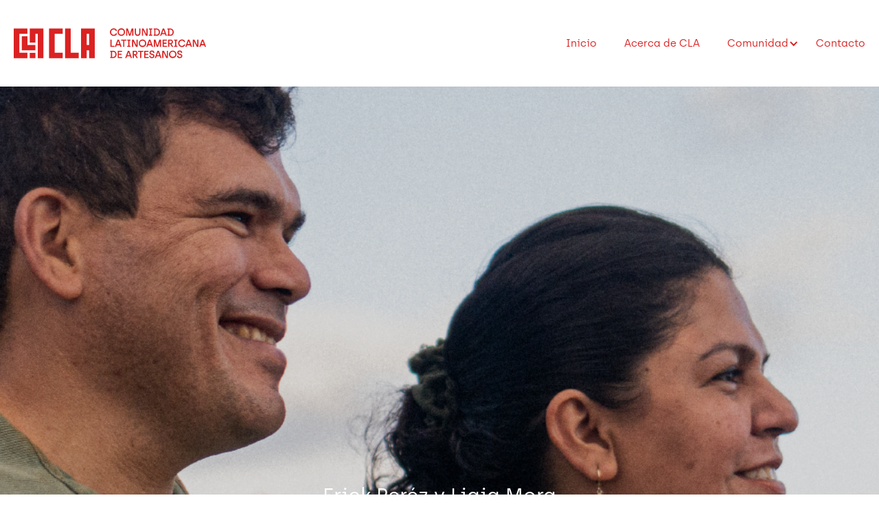

--- FILE ---
content_type: text/html; charset=utf-8
request_url: https://cla.morphotr.com/artesanos/erick-ligia
body_size: 5743
content:
<!DOCTYPE html><!-- This site was created in Webflow. https://webflow.com --><!-- Last Published: Wed Dec 04 2024 19:44:35 GMT+0000 (Coordinated Universal Time) --><html data-wf-domain="cla.morphotr.com" data-wf-page="5daa2de50a97ed607301f61d" data-wf-site="5da94650a2089f0d7d58b84a" data-wf-status="1" data-wf-collection="5daa2de50a97ed863401f61c" data-wf-item-slug="erick-ligia"><head><meta charset="utf-8"/><title>CLA</title><meta content="width=device-width, initial-scale=1" name="viewport"/><meta content="Webflow" name="generator"/><link href="https://cdn.prod.website-files.com/5da94650a2089f0d7d58b84a/css/cla-70f26a.webflow.c04a500cf.css" rel="stylesheet" type="text/css"/><link href="https://fonts.googleapis.com" rel="preconnect"/><link href="https://fonts.gstatic.com" rel="preconnect" crossorigin="anonymous"/><script src="https://ajax.googleapis.com/ajax/libs/webfont/1.6.26/webfont.js" type="text/javascript"></script><script type="text/javascript">WebFont.load({  google: {    families: ["Open Sans:300,300italic,400,400italic,600,600italic,700,700italic,800,800italic"]  }});</script><script type="text/javascript">!function(o,c){var n=c.documentElement,t=" w-mod-";n.className+=t+"js",("ontouchstart"in o||o.DocumentTouch&&c instanceof DocumentTouch)&&(n.className+=t+"touch")}(window,document);</script><link href="https://cdn.prod.website-files.com/5da94650a2089f0d7d58b84a/5daf7e2c111638262909b433_CLA_Sitio-web-_Favicon.png" rel="shortcut icon" type="image/x-icon"/><link href="https://cdn.prod.website-files.com/5da94650a2089f0d7d58b84a/5daf7e47111638935809b4d7_CLA_Sitio-web-_Webclip.png" rel="apple-touch-icon"/><script async="" src="https://www.googletagmanager.com/gtag/js?id=UA-150175753-2"></script><script type="text/javascript">window.dataLayer = window.dataLayer || [];function gtag(){dataLayer.push(arguments);}gtag('js', new Date());gtag('config', 'UA-150175753-2', {'anonymize_ip': false});</script></head><body><div data-collapse="medium" data-animation="over-right" data-duration="1000" data-easing="ease" data-easing2="ease" role="banner" class="navbar w-nav"><div class="nav-logo-container"><a href="#" class="brand w-nav-brand"><img src="https://cdn.prod.website-files.com/5da94650a2089f0d7d58b84a/5da977020ba99aa443137f1f_01%20Inicio_CLA_Logotipo-1.svg" alt="" class="cla-logo"/></a></div><div class="nav-menu-box"><nav role="navigation" class="nav-menu w-nav-menu"><a href="#" class="close-btn w-inline-block"></a><div class="nav-link-block"><a href="/" class="nav-link w-nav-link">Inicio</a><a href="#" class="nav-link w-nav-link">Acerca de CLA</a><div data-hover="true" data-delay="0" class="w-dropdown"><div class="nav-link w-dropdown-toggle"><div class="icon-4 w-icon-dropdown-toggle"></div><div>Comunidad</div></div><nav class="w-dropdown-list"><a href="/comunidad/mexico" class="dropdown-link w-dropdown-link">México</a><a href="/comunidad/costarica" class="dropdown-link-2 w-dropdown-link">Costa Rica</a><a href="/comunidad/colombia" class="dropdown-link-3 w-dropdown-link">Colombia</a><a href="/comunidad/peru" class="dropdown-link-4 w-dropdown-link">Perú</a><a href="/comunidad/chile" class="dropdown-link-5 w-dropdown-link">Chile</a></nav></div><a href="#" class="nav-link w-nav-link">Contacto</a><div class="div-block-5"></div></div></nav><div class="menu-button-2 w-nav-button"><div class="menu-icon"></div></div></div></div><div class="artisan-profile"><div style="background-image:url(&quot;https://cdn.prod.website-files.com/5daa2de58bfff6afb50fd294/6191f20e742553fa67451425_CLA_Website_Erick2-09.png&quot;)" class="image-profile"></div><div class="artisan-profile profile-photo"><div class="artisan-profile text-profile"><div class="text-block-7">Erick Peréz y Ligia Mora</div><div class="text-block-8">Alajuela</div></div></div></div><div class="leyenda-box"><div class="rich-text-block w-richtext"><p>Lo que me gusta de pertenecer a CLA es no estar estancado, es siempre estar evolucionando y mejorando. Siempre conlleva un reto.</p></div><div class="rich-text-block-3 w-richtext"><p>En el 95 tenía unos 15 años. Visite a dos tíos que tenía acá en Gracia y me quedé viendo el trabajo y de ahí comenzaron las ganas de aprender. Me pone con ganas de soñar, veo la madera y digo yo, que le puedo sacar a este trozo de madera que me guste, es emocionante.</p><p>‍</p><div class="w-embed w-iframe"><iframe src="https://open.spotify.com/embed/episode/05EtGe9TEOVeiFH7rTfUgs?utm_source=generator&amp;theme=0" width="100%" height="232" frameBorder="0" allowfullscreen="" allow="autoplay; clipboard-write; encrypted-media; fullscreen; picture-in-picture"></iframe></div></div></div><div class="artisan-profile video"><div class="video-box"><div class="html-embed w-embed w-iframe"><iframe 
	width="100%" 
  height="100%" 
  src="https://www.youtube.com/embed/BWmTf3cj-Bo?rel=0" 
  frameborder="0" 
  allow="accelerometer; autoplay; encrypted-media; gyroscope; picture-in-picture" 
  allowfullscreen>

</iframe></div></div></div><div class="leyenda-box"><div class="rich-text-block-3 w-richtext"><p>Para mí CLA ha sido como un sueño cumplido, lo he visto así porque ha sido de muchos retos, que no había tenido anteriormente. Lo había visto, pensaba que me gustaría estar haciendo esto y estar en esta posición y estar rodeado de este tipo de personas. Conocer culturas, personas con tantas ganas de crear y que le transmiten eso a uno.</p></div></div><div class="artisan-profile photo-2"><div style="background-image:url(&quot;https://cdn.prod.website-files.com/5daa2de58bfff6afb50fd294/61916cf0d1875036b07b52ec_CLA_Website_ErickLigia-11.png&quot;)" class="art-1"></div></div><div class="leyenda-box"><div class="rich-text-block-3 w-dyn-bind-empty w-richtext"></div></div><div class="artisan-profile photo-2"><div style="background-image:url(&quot;https://cdn.prod.website-files.com/5daa2de58bfff6afb50fd294/61916d0669a98a0e1c386819_CLA_Website_ErickLigia-12.png&quot;)" class="art-1"></div></div><div class="leyenda-box"><div class="rich-text-block-3 w-richtext"><p>Me ha llevado a cambiar la mentalidad. El sacar cosas nuevas, principalmente, pero no por sacarlas, sino que tengan identidad y que reflejen algo de lo que me gusta, que lleve cosas mías. Rasgos y cosas con las que yo me identifico, un trabajo con amor.</p></div><div class="rich-text-block-4 w-dyn-bind-empty w-richtext"></div><div class="rich-text-block-3 w-dyn-bind-empty w-richtext"></div></div><div class="artisan-profile photo-2"><div style="background-image:url(&quot;https://cdn.prod.website-files.com/5daa2de58bfff6afb50fd294/61916d0b42545a1044c94cc6_CLA_Website_ErickLigia-13.png&quot;)" class="art-1"></div></div><div class="leyenda-box"><div class="rich-text-block-3 w-richtext"><p>La mascara vino a ser un reto. Al comenzar a hacerla empezó a sacar algo de lo que yo quería lograr. Refleja mucho tiempo porque fue cambiar una mentalidad de formas definidas que tenía a formas diferentes que salieron del corazón. Hasta rasgos de mi abuelo vi en algunas piezas y para eso significo crear una pieza muy mía, muy de adentro. Al ver algunas líneas en la máscara, me recuerden a él. La forma de la cara que él tenía, sacar esos rasgos para mí fue algo muy interesante y muy bonito. Yo le decía Moncho, pero él se llamaba Ramón.</p></div></div><div class="artisan-profile photo-2"><div style="background-image:url(&quot;https://cdn.prod.website-files.com/5daa2de58bfff6afb50fd294/61916d147528a1bf21b283f2_CLA_Website_ErickLigia-14.png&quot;)" class="art-1"></div></div><div class="leyenda-box"><div class="rich-text-block-4 w-dyn-bind-empty w-richtext"></div><div class="rich-text-block-3 w-richtext"><p>Lo que me gusta de pertenecer a CLA es no estar estancado, es siempre estar evolucionando y mejorando. Siempre conlleva un reto. </p></div><div class="rich-text-block-4 w-richtext"><p>Cada vez que comparto, cada vez que veo, cada vez que me informo o sale algo, me reta a que tengo que seguir creciendo. Me gusta porque es venir y meterme al taller y decir: &quot;tengo que crear algo nuevo.&quot;</p></div><div class="rich-text-block-3 w-dyn-bind-empty w-richtext"></div></div><div class="artisan-profile photo-2"><div style="background-image:url(&quot;https://cdn.prod.website-files.com/5daa2de58bfff6afb50fd294/61916d20ea41ef056a51ec30_CLA_Website_ErickLigia-15.png&quot;)" class="art-1"></div></div><div class="leyenda-box"><div class="rich-text-block-3 w-dyn-bind-empty w-richtext"></div><div class="rich-text-block-4 w-dyn-bind-empty w-richtext"></div><div class="rich-text-block-3 w-dyn-bind-empty w-richtext"></div></div><div id="navegate" class="navegate"><div class="navigateblock"><a href="https://cla.morphotr.com/artesanos/henry-villalobos" class="arrowblock before w-inline-block"><img src="https://cdn.prod.website-files.com/5da94650a2089f0d7d58b84a/5dae1401dd5f83722e60c48a_03%20Comunidad_Anterior.svg" alt=""/></a><a href="https://cla.morphotr.com/artesanos/henry-villalobos" class="navegatetext w-inline-block"><div class="text-block-14">Historia anterior</div></a></div><div class="navigateblock"><a href="https://cla.morphotr.com/artesanos/rebeca-ramos" class="navegatetext w-inline-block"><div class="text-block-14">Siguiente historia</div></a><a href="https://cla.morphotr.com/artesanos/rebeca-ramos" class="arrowblock before w-inline-block"><img src="https://cdn.prod.website-files.com/5da94650a2089f0d7d58b84a/5dae152bdd5f83641060d106_03%20Comunidad_Siguiente-28.svg" alt="" class="nextarrow"/></a></div></div><div id="share" class="share-block"><div class="div-block-4"><div class="text-block-13">Compartir</div><a href="https://www.facebook.com/sharer/sharer.php?u=https://cla.morphotr.com/artesanos/erick-ligia" target="_blank" class="social w-inline-block"><img src="https://cdn.prod.website-files.com/5da94650a2089f0d7d58b84a/5daacd3764390ce5be911710_04%20Contacto_Facebook.svg" width="20" height="20" alt=""/></a><a href="https://twitter.com/home?status=https://cla.morphotr.com/artesanos/erick-ligia" target="_blank" class="social w-inline-block"><img src="https://cdn.prod.website-files.com/5da94650a2089f0d7d58b84a/5daacd6f51ef3a85f07ee43f_04%20Contacto_Twitter.svg" width="20" height="20" alt=""/></a><a href="https://pinterest.com/pin/create/button/?url=https://cla.morphotr.com/artesanos/erick-ligia&amp;media=&amp;description" target="_blank" class="social w-inline-block"><img src="https://cdn.prod.website-files.com/5da94650a2089f0d7d58b84a/5daacd7d0a97ed68a7057c78_04%20Contacto_Pinterest.svg" width="20" height="20" alt=""/></a><a href="https://api.whatsapp.com/send?text=https://cla.morphotr.com/artesanos/erick-ligia" target="_blank" class="social w-inline-block"><img src="https://cdn.prod.website-files.com/5da94650a2089f0d7d58b84a/5daacd878bfff6010e12ffb7_04%20Contacto_Whatsapp.svg" width="20" height="20" alt=""/></a></div></div><div class="boletin-box"><div class="boletin-block"><div class="boletin-section"><div class="suscribe-box"><div class="text-block-3">Boletín</div><div id="suscribeDone" class="suscribedone"><div>Gracias por suscribirte, pronto recibirás un correo de nuestra parte.</div></div><div id="suscribeForm" class="form-block w-form"><form id="wf-form-suscribeForm" name="wf-form-suscribeForm" data-name="suscribeForm" method="get" class="form" data-wf-page-id="5daa2de50a97ed607301f61d" data-wf-element-id="c92a4e9a-bdd6-f9ae-df60-5429ee62b651"><div class="boletin-form-block"><input class="text-field w-input" maxlength="256" name="Mail-Suscribe" data-name="Mail Suscribe" placeholder="Correo electrónico" type="text" id="mailSuscribe"/><input type="submit" data-wait="En proceso..." id="subscribeBtn" class="subscribe-button w-button" value="Suscribirme"/></div></form><div class="w-form-done"><div>¡Gracias! Hemos recibido tu correo.</div></div><div class="error-message w-form-fail"><div class="text-block-15">Tu correo no es válido. Inténtalo de nuevo.</div></div></div><div id="suscribeText" class="text-block-4">Suscríbete para recibir las últimas noticias de nuestra comunidad, eventos y lanzamientos.</div><div class="text-block-3">Conéctate con nosotros</div><div class="social-media"><a href="https://linktr.ee/somoscla" target="_blank" class="media-icon w-inline-block"></a></div></div></div><div class="boletin-section"><div class="comment-box"><div class="text-block-5">Si tienes una duda o comentario,<br/>contactanos aquí:</div><div id="commentDone" class="commentdone"><div>¡Muchas gracias! Hemos recibido tu información.</div></div><div id="commentForm" class="w-form"><form id="wf-form-commentForm" name="wf-form-commentForm" data-name="commentForm" method="get" data-wf-page-id="5daa2de50a97ed607301f61d" data-wf-element-id="c92a4e9a-bdd6-f9ae-df60-5429ee62b66b"><label for="name-2" class="field-label">Nombre</label><input class="text-field-2 w-input" maxlength="256" name="name" data-name="name" placeholder="" type="text" id="name"/><label for="mail-2" class="field-label-2">Correo electrónico</label><input class="w-input" maxlength="256" name="mail" data-name="mail" placeholder="" type="email" id="mail" required=""/><label for="country-2" class="field-label-3">País</label><input class="w-input" maxlength="256" name="country" data-name="country" placeholder="" type="text" id="country" required=""/><label for="phone-2" class="field-label-4">Teléfono celular</label><input class="w-input" maxlength="256" name="phone" data-name="phone" placeholder="" type="text" id="phone" required=""/><label for="comment" class="field-label-5">Tu comentario o consulta</label><textarea data-name="comment" maxlength="5000" id="comment" name="comment" required="" placeholder="" class="textarea w-input"></textarea><input type="submit" data-wait="Espere..." id="commentBtn" class="comment-button w-button" value="Enviar"/></form><div class="w-form-done"><div class="text-block-16">Hemos recibido tu información. ¡Muchas gracias!</div></div><div class="error-message-2 w-form-fail"><div class="text-block-17">Te recordamos llenar cada espacio del formulario. ¡Gracias!</div></div></div></div></div></div></div><div class="footer"><div class="footer-block"><div class="line-div"><div class="footer-menu"><a href="/" class="footer-link">Inicio</a><a href="https://cla.morphotr.com/#cla" class="footer-link">Acerca de CLA</a><a href="/comunidad/colombia" class="footer-link">Comunidad</a><a href="#share" class="footer-link last">Contacto</a></div><div class="copyright"><div class="text-block-6"><br/>Copyright © 2021 Morpho Travel Retail. Todos los derechos reservados.<br/><br/>‍</div></div></div></div><div class="footer-block"><div class="morpho-footer"><div class="about-morpho">Una iniciativa de</div><a href="https://www.morphotr.com/home" class="link-block-4 w-inline-block"><img src="https://cdn.prod.website-files.com/5da94650a2089f0d7d58b84a/5daa0d057721ae41ff81dad2_05%20Footer_Morpho.svg" width="200" height="50" alt="" class="image-5"/></a><p class="morpho-paragraph">MORPHO Travel Retail es un negocio exclusivo de ventas al viajero con más de 160 tiendas en 11 países. Creamos una experiencia única de compra a través de nuestras tiendas, restaurantes y nuestro concepto de grab-and-go.</p></div></div></div><script src="https://d3e54v103j8qbb.cloudfront.net/js/jquery-3.5.1.min.dc5e7f18c8.js?site=5da94650a2089f0d7d58b84a" type="text/javascript" integrity="sha256-9/aliU8dGd2tb6OSsuzixeV4y/faTqgFtohetphbbj0=" crossorigin="anonymous"></script><script src="https://cdn.prod.website-files.com/5da94650a2089f0d7d58b84a/js/webflow.33896d828.js" type="text/javascript"></script><script>

console.log("Script");

//Get data from Suscribe Section
document.getElementById("subscribeBtn").addEventListener("click", function(event){
  event.preventDefault()
  console.log("Clicked");
   var data = {mail: document.getElementById("mailSuscribe").value};
   
   //getFormData($("#suscribeForm"));
   
   console.log(data);
   
  if(data.mailSuscribe !== ''){
    document.getElementById("subscribeBtn").style.display = "none";
   
    //Send Back Up to Google Sheets
     console.log("Sending to GS");
     $.ajax({
      url: "https://script.google.com/a/hmnty.group/macros/s/AKfycbyC2b_D-SbRdr_C5Ru_aQvnmyDpsb5Odues-VGv/exec",
      method: "GET",
      dataType: "json",
      data: data
    });

    setTimeout(function(){
      console.log("Hidding and showing thanks");
      document.getElementById("suscribeText").style.display = "none";
      document.getElementById("suscribeDone").style.display = "block";
      $("#suscribeForm").hide(1000);
      }, 3000);
  } 
});

//Get data from Comment Section
document.getElementById("commentBtn").addEventListener("click", function(event){
  event.preventDefault()
  console.log("Clicked");
   var data = getFormData($("#wf-form-commentForm"));
   
   console.log(data);
   
  if(data.mailSuscribe !== ''){
    document.getElementById("commentBtn").style.display = "none";
   
    //Send Back Up to Google Sheets
     console.log("Sending to GS");
     $.ajax({
      url: "https://script.google.com/a/hmnty.group/macros/s/AKfycbxsrUYag1aDdTggHzMVXyemNSqefqHPED9yqkdfuw/exec",
      method: "GET",
      dataType: "json",
      data: data
    });

   setTimeout(function(){
      console.log("Hidding and showing thanks");
      document.getElementById("commentDone").style.display = "block";
      $("#wf-form-commentForm").hide(1000);
      }, 3000);
  } 
});

// Function to get Form Data and pass it on as JSON 
function getFormData($form){
		console.log("Getting data");
    var unindexed_array = $form.serializeArray();
    var indexed_array = {};
    $.map(unindexed_array, function(n, i){
        indexed_array[n['name']] = n['value'];
    });
    return indexed_array;
}
</script> </body></html>

--- FILE ---
content_type: text/css
request_url: https://cdn.prod.website-files.com/5da94650a2089f0d7d58b84a/css/cla-70f26a.webflow.c04a500cf.css
body_size: 15772
content:
html {
  -webkit-text-size-adjust: 100%;
  -ms-text-size-adjust: 100%;
  font-family: sans-serif;
}

body {
  margin: 0;
}

article, aside, details, figcaption, figure, footer, header, hgroup, main, menu, nav, section, summary {
  display: block;
}

audio, canvas, progress, video {
  vertical-align: baseline;
  display: inline-block;
}

audio:not([controls]) {
  height: 0;
  display: none;
}

[hidden], template {
  display: none;
}

a {
  background-color: #0000;
}

a:active, a:hover {
  outline: 0;
}

abbr[title] {
  border-bottom: 1px dotted;
}

b, strong {
  font-weight: bold;
}

dfn {
  font-style: italic;
}

h1 {
  margin: .67em 0;
  font-size: 2em;
}

mark {
  color: #000;
  background: #ff0;
}

small {
  font-size: 80%;
}

sub, sup {
  vertical-align: baseline;
  font-size: 75%;
  line-height: 0;
  position: relative;
}

sup {
  top: -.5em;
}

sub {
  bottom: -.25em;
}

img {
  border: 0;
}

svg:not(:root) {
  overflow: hidden;
}

hr {
  box-sizing: content-box;
  height: 0;
}

pre {
  overflow: auto;
}

code, kbd, pre, samp {
  font-family: monospace;
  font-size: 1em;
}

button, input, optgroup, select, textarea {
  color: inherit;
  font: inherit;
  margin: 0;
}

button {
  overflow: visible;
}

button, select {
  text-transform: none;
}

button, html input[type="button"], input[type="reset"] {
  -webkit-appearance: button;
  cursor: pointer;
}

button[disabled], html input[disabled] {
  cursor: default;
}

button::-moz-focus-inner, input::-moz-focus-inner {
  border: 0;
  padding: 0;
}

input {
  line-height: normal;
}

input[type="checkbox"], input[type="radio"] {
  box-sizing: border-box;
  padding: 0;
}

input[type="number"]::-webkit-inner-spin-button, input[type="number"]::-webkit-outer-spin-button {
  height: auto;
}

input[type="search"] {
  -webkit-appearance: none;
}

input[type="search"]::-webkit-search-cancel-button, input[type="search"]::-webkit-search-decoration {
  -webkit-appearance: none;
}

legend {
  border: 0;
  padding: 0;
}

textarea {
  overflow: auto;
}

optgroup {
  font-weight: bold;
}

table {
  border-collapse: collapse;
  border-spacing: 0;
}

td, th {
  padding: 0;
}

@font-face {
  font-family: webflow-icons;
  src: url("[data-uri]") format("truetype");
  font-weight: normal;
  font-style: normal;
}

[class^="w-icon-"], [class*=" w-icon-"] {
  speak: none;
  font-variant: normal;
  text-transform: none;
  -webkit-font-smoothing: antialiased;
  -moz-osx-font-smoothing: grayscale;
  font-style: normal;
  font-weight: normal;
  line-height: 1;
  font-family: webflow-icons !important;
}

.w-icon-slider-right:before {
  content: "";
}

.w-icon-slider-left:before {
  content: "";
}

.w-icon-nav-menu:before {
  content: "";
}

.w-icon-arrow-down:before, .w-icon-dropdown-toggle:before {
  content: "";
}

.w-icon-file-upload-remove:before {
  content: "";
}

.w-icon-file-upload-icon:before {
  content: "";
}

* {
  box-sizing: border-box;
}

html {
  height: 100%;
}

body {
  color: #333;
  background-color: #fff;
  min-height: 100%;
  margin: 0;
  font-family: Arial, sans-serif;
  font-size: 14px;
  line-height: 20px;
}

img {
  vertical-align: middle;
  max-width: 100%;
  display: inline-block;
}

html.w-mod-touch * {
  background-attachment: scroll !important;
}

.w-block {
  display: block;
}

.w-inline-block {
  max-width: 100%;
  display: inline-block;
}

.w-clearfix:before, .w-clearfix:after {
  content: " ";
  grid-area: 1 / 1 / 2 / 2;
  display: table;
}

.w-clearfix:after {
  clear: both;
}

.w-hidden {
  display: none;
}

.w-button {
  color: #fff;
  line-height: inherit;
  cursor: pointer;
  background-color: #3898ec;
  border: 0;
  border-radius: 0;
  padding: 9px 15px;
  text-decoration: none;
  display: inline-block;
}

input.w-button {
  -webkit-appearance: button;
}

html[data-w-dynpage] [data-w-cloak] {
  color: #0000 !important;
}

.w-code-block {
  margin: unset;
}

pre.w-code-block code {
  all: inherit;
}

.w-optimization {
  display: contents;
}

.w-webflow-badge, .w-webflow-badge > img {
  box-sizing: unset;
  width: unset;
  height: unset;
  max-height: unset;
  max-width: unset;
  min-height: unset;
  min-width: unset;
  margin: unset;
  padding: unset;
  float: unset;
  clear: unset;
  border: unset;
  border-radius: unset;
  background: unset;
  background-image: unset;
  background-position: unset;
  background-size: unset;
  background-repeat: unset;
  background-origin: unset;
  background-clip: unset;
  background-attachment: unset;
  background-color: unset;
  box-shadow: unset;
  transform: unset;
  direction: unset;
  font-family: unset;
  font-weight: unset;
  color: unset;
  font-size: unset;
  line-height: unset;
  font-style: unset;
  font-variant: unset;
  text-align: unset;
  letter-spacing: unset;
  -webkit-text-decoration: unset;
  text-decoration: unset;
  text-indent: unset;
  text-transform: unset;
  list-style-type: unset;
  text-shadow: unset;
  vertical-align: unset;
  cursor: unset;
  white-space: unset;
  word-break: unset;
  word-spacing: unset;
  word-wrap: unset;
  transition: unset;
}

.w-webflow-badge {
  white-space: nowrap;
  cursor: pointer;
  box-shadow: 0 0 0 1px #0000001a, 0 1px 3px #0000001a;
  visibility: visible !important;
  opacity: 1 !important;
  z-index: 2147483647 !important;
  color: #aaadb0 !important;
  overflow: unset !important;
  background-color: #fff !important;
  border-radius: 3px !important;
  width: auto !important;
  height: auto !important;
  margin: 0 !important;
  padding: 6px !important;
  font-size: 12px !important;
  line-height: 14px !important;
  text-decoration: none !important;
  display: inline-block !important;
  position: fixed !important;
  inset: auto 12px 12px auto !important;
  transform: none !important;
}

.w-webflow-badge > img {
  position: unset;
  visibility: unset !important;
  opacity: 1 !important;
  vertical-align: middle !important;
  display: inline-block !important;
}

h1, h2, h3, h4, h5, h6 {
  margin-bottom: 10px;
  font-weight: bold;
}

h1 {
  margin-top: 20px;
  font-size: 38px;
  line-height: 44px;
}

h2 {
  margin-top: 20px;
  font-size: 32px;
  line-height: 36px;
}

h3 {
  margin-top: 20px;
  font-size: 24px;
  line-height: 30px;
}

h4 {
  margin-top: 10px;
  font-size: 18px;
  line-height: 24px;
}

h5 {
  margin-top: 10px;
  font-size: 14px;
  line-height: 20px;
}

h6 {
  margin-top: 10px;
  font-size: 12px;
  line-height: 18px;
}

p {
  margin-top: 0;
  margin-bottom: 10px;
}

blockquote {
  border-left: 5px solid #e2e2e2;
  margin: 0 0 10px;
  padding: 10px 20px;
  font-size: 18px;
  line-height: 22px;
}

figure {
  margin: 0 0 10px;
}

figcaption {
  text-align: center;
  margin-top: 5px;
}

ul, ol {
  margin-top: 0;
  margin-bottom: 10px;
  padding-left: 40px;
}

.w-list-unstyled {
  padding-left: 0;
  list-style: none;
}

.w-embed:before, .w-embed:after {
  content: " ";
  grid-area: 1 / 1 / 2 / 2;
  display: table;
}

.w-embed:after {
  clear: both;
}

.w-video {
  width: 100%;
  padding: 0;
  position: relative;
}

.w-video iframe, .w-video object, .w-video embed {
  border: none;
  width: 100%;
  height: 100%;
  position: absolute;
  top: 0;
  left: 0;
}

fieldset {
  border: 0;
  margin: 0;
  padding: 0;
}

button, [type="button"], [type="reset"] {
  cursor: pointer;
  -webkit-appearance: button;
  border: 0;
}

.w-form {
  margin: 0 0 15px;
}

.w-form-done {
  text-align: center;
  background-color: #ddd;
  padding: 20px;
  display: none;
}

.w-form-fail {
  background-color: #ffdede;
  margin-top: 10px;
  padding: 10px;
  display: none;
}

label {
  margin-bottom: 5px;
  font-weight: bold;
  display: block;
}

.w-input, .w-select {
  color: #333;
  vertical-align: middle;
  background-color: #fff;
  border: 1px solid #ccc;
  width: 100%;
  height: 38px;
  margin-bottom: 10px;
  padding: 8px 12px;
  font-size: 14px;
  line-height: 1.42857;
  display: block;
}

.w-input::placeholder, .w-select::placeholder {
  color: #999;
}

.w-input:focus, .w-select:focus {
  border-color: #3898ec;
  outline: 0;
}

.w-input[disabled], .w-select[disabled], .w-input[readonly], .w-select[readonly], fieldset[disabled] .w-input, fieldset[disabled] .w-select {
  cursor: not-allowed;
}

.w-input[disabled]:not(.w-input-disabled), .w-select[disabled]:not(.w-input-disabled), .w-input[readonly], .w-select[readonly], fieldset[disabled]:not(.w-input-disabled) .w-input, fieldset[disabled]:not(.w-input-disabled) .w-select {
  background-color: #eee;
}

textarea.w-input, textarea.w-select {
  height: auto;
}

.w-select {
  background-color: #f3f3f3;
}

.w-select[multiple] {
  height: auto;
}

.w-form-label {
  cursor: pointer;
  margin-bottom: 0;
  font-weight: normal;
  display: inline-block;
}

.w-radio {
  margin-bottom: 5px;
  padding-left: 20px;
  display: block;
}

.w-radio:before, .w-radio:after {
  content: " ";
  grid-area: 1 / 1 / 2 / 2;
  display: table;
}

.w-radio:after {
  clear: both;
}

.w-radio-input {
  float: left;
  margin: 3px 0 0 -20px;
  line-height: normal;
}

.w-file-upload {
  margin-bottom: 10px;
  display: block;
}

.w-file-upload-input {
  opacity: 0;
  z-index: -100;
  width: .1px;
  height: .1px;
  position: absolute;
  overflow: hidden;
}

.w-file-upload-default, .w-file-upload-uploading, .w-file-upload-success {
  color: #333;
  display: inline-block;
}

.w-file-upload-error {
  margin-top: 10px;
  display: block;
}

.w-file-upload-default.w-hidden, .w-file-upload-uploading.w-hidden, .w-file-upload-error.w-hidden, .w-file-upload-success.w-hidden {
  display: none;
}

.w-file-upload-uploading-btn {
  cursor: pointer;
  background-color: #fafafa;
  border: 1px solid #ccc;
  margin: 0;
  padding: 8px 12px;
  font-size: 14px;
  font-weight: normal;
  display: flex;
}

.w-file-upload-file {
  background-color: #fafafa;
  border: 1px solid #ccc;
  flex-grow: 1;
  justify-content: space-between;
  margin: 0;
  padding: 8px 9px 8px 11px;
  display: flex;
}

.w-file-upload-file-name {
  font-size: 14px;
  font-weight: normal;
  display: block;
}

.w-file-remove-link {
  cursor: pointer;
  width: auto;
  height: auto;
  margin-top: 3px;
  margin-left: 10px;
  padding: 3px;
  display: block;
}

.w-icon-file-upload-remove {
  margin: auto;
  font-size: 10px;
}

.w-file-upload-error-msg {
  color: #ea384c;
  padding: 2px 0;
  display: inline-block;
}

.w-file-upload-info {
  padding: 0 12px;
  line-height: 38px;
  display: inline-block;
}

.w-file-upload-label {
  cursor: pointer;
  background-color: #fafafa;
  border: 1px solid #ccc;
  margin: 0;
  padding: 8px 12px;
  font-size: 14px;
  font-weight: normal;
  display: inline-block;
}

.w-icon-file-upload-icon, .w-icon-file-upload-uploading {
  width: 20px;
  margin-right: 8px;
  display: inline-block;
}

.w-icon-file-upload-uploading {
  height: 20px;
}

.w-container {
  max-width: 940px;
  margin-left: auto;
  margin-right: auto;
}

.w-container:before, .w-container:after {
  content: " ";
  grid-area: 1 / 1 / 2 / 2;
  display: table;
}

.w-container:after {
  clear: both;
}

.w-container .w-row {
  margin-left: -10px;
  margin-right: -10px;
}

.w-row:before, .w-row:after {
  content: " ";
  grid-area: 1 / 1 / 2 / 2;
  display: table;
}

.w-row:after {
  clear: both;
}

.w-row .w-row {
  margin-left: 0;
  margin-right: 0;
}

.w-col {
  float: left;
  width: 100%;
  min-height: 1px;
  padding-left: 10px;
  padding-right: 10px;
  position: relative;
}

.w-col .w-col {
  padding-left: 0;
  padding-right: 0;
}

.w-col-1 {
  width: 8.33333%;
}

.w-col-2 {
  width: 16.6667%;
}

.w-col-3 {
  width: 25%;
}

.w-col-4 {
  width: 33.3333%;
}

.w-col-5 {
  width: 41.6667%;
}

.w-col-6 {
  width: 50%;
}

.w-col-7 {
  width: 58.3333%;
}

.w-col-8 {
  width: 66.6667%;
}

.w-col-9 {
  width: 75%;
}

.w-col-10 {
  width: 83.3333%;
}

.w-col-11 {
  width: 91.6667%;
}

.w-col-12 {
  width: 100%;
}

.w-hidden-main {
  display: none !important;
}

@media screen and (max-width: 991px) {
  .w-container {
    max-width: 728px;
  }

  .w-hidden-main {
    display: inherit !important;
  }

  .w-hidden-medium {
    display: none !important;
  }

  .w-col-medium-1 {
    width: 8.33333%;
  }

  .w-col-medium-2 {
    width: 16.6667%;
  }

  .w-col-medium-3 {
    width: 25%;
  }

  .w-col-medium-4 {
    width: 33.3333%;
  }

  .w-col-medium-5 {
    width: 41.6667%;
  }

  .w-col-medium-6 {
    width: 50%;
  }

  .w-col-medium-7 {
    width: 58.3333%;
  }

  .w-col-medium-8 {
    width: 66.6667%;
  }

  .w-col-medium-9 {
    width: 75%;
  }

  .w-col-medium-10 {
    width: 83.3333%;
  }

  .w-col-medium-11 {
    width: 91.6667%;
  }

  .w-col-medium-12 {
    width: 100%;
  }

  .w-col-stack {
    width: 100%;
    left: auto;
    right: auto;
  }
}

@media screen and (max-width: 767px) {
  .w-hidden-main, .w-hidden-medium {
    display: inherit !important;
  }

  .w-hidden-small {
    display: none !important;
  }

  .w-row, .w-container .w-row {
    margin-left: 0;
    margin-right: 0;
  }

  .w-col {
    width: 100%;
    left: auto;
    right: auto;
  }

  .w-col-small-1 {
    width: 8.33333%;
  }

  .w-col-small-2 {
    width: 16.6667%;
  }

  .w-col-small-3 {
    width: 25%;
  }

  .w-col-small-4 {
    width: 33.3333%;
  }

  .w-col-small-5 {
    width: 41.6667%;
  }

  .w-col-small-6 {
    width: 50%;
  }

  .w-col-small-7 {
    width: 58.3333%;
  }

  .w-col-small-8 {
    width: 66.6667%;
  }

  .w-col-small-9 {
    width: 75%;
  }

  .w-col-small-10 {
    width: 83.3333%;
  }

  .w-col-small-11 {
    width: 91.6667%;
  }

  .w-col-small-12 {
    width: 100%;
  }
}

@media screen and (max-width: 479px) {
  .w-container {
    max-width: none;
  }

  .w-hidden-main, .w-hidden-medium, .w-hidden-small {
    display: inherit !important;
  }

  .w-hidden-tiny {
    display: none !important;
  }

  .w-col {
    width: 100%;
  }

  .w-col-tiny-1 {
    width: 8.33333%;
  }

  .w-col-tiny-2 {
    width: 16.6667%;
  }

  .w-col-tiny-3 {
    width: 25%;
  }

  .w-col-tiny-4 {
    width: 33.3333%;
  }

  .w-col-tiny-5 {
    width: 41.6667%;
  }

  .w-col-tiny-6 {
    width: 50%;
  }

  .w-col-tiny-7 {
    width: 58.3333%;
  }

  .w-col-tiny-8 {
    width: 66.6667%;
  }

  .w-col-tiny-9 {
    width: 75%;
  }

  .w-col-tiny-10 {
    width: 83.3333%;
  }

  .w-col-tiny-11 {
    width: 91.6667%;
  }

  .w-col-tiny-12 {
    width: 100%;
  }
}

.w-widget {
  position: relative;
}

.w-widget-map {
  width: 100%;
  height: 400px;
}

.w-widget-map label {
  width: auto;
  display: inline;
}

.w-widget-map img {
  max-width: inherit;
}

.w-widget-map .gm-style-iw {
  text-align: center;
}

.w-widget-map .gm-style-iw > button {
  display: none !important;
}

.w-widget-twitter {
  overflow: hidden;
}

.w-widget-twitter-count-shim {
  vertical-align: top;
  text-align: center;
  background: #fff;
  border: 1px solid #758696;
  border-radius: 3px;
  width: 28px;
  height: 20px;
  display: inline-block;
  position: relative;
}

.w-widget-twitter-count-shim * {
  pointer-events: none;
  -webkit-user-select: none;
  user-select: none;
}

.w-widget-twitter-count-shim .w-widget-twitter-count-inner {
  text-align: center;
  color: #999;
  font-family: serif;
  font-size: 15px;
  line-height: 12px;
  position: relative;
}

.w-widget-twitter-count-shim .w-widget-twitter-count-clear {
  display: block;
  position: relative;
}

.w-widget-twitter-count-shim.w--large {
  width: 36px;
  height: 28px;
}

.w-widget-twitter-count-shim.w--large .w-widget-twitter-count-inner {
  font-size: 18px;
  line-height: 18px;
}

.w-widget-twitter-count-shim:not(.w--vertical) {
  margin-left: 5px;
  margin-right: 8px;
}

.w-widget-twitter-count-shim:not(.w--vertical).w--large {
  margin-left: 6px;
}

.w-widget-twitter-count-shim:not(.w--vertical):before, .w-widget-twitter-count-shim:not(.w--vertical):after {
  content: " ";
  pointer-events: none;
  border: solid #0000;
  width: 0;
  height: 0;
  position: absolute;
  top: 50%;
  left: 0;
}

.w-widget-twitter-count-shim:not(.w--vertical):before {
  border-width: 4px;
  border-color: #75869600 #5d6c7b #75869600 #75869600;
  margin-top: -4px;
  margin-left: -9px;
}

.w-widget-twitter-count-shim:not(.w--vertical).w--large:before {
  border-width: 5px;
  margin-top: -5px;
  margin-left: -10px;
}

.w-widget-twitter-count-shim:not(.w--vertical):after {
  border-width: 4px;
  border-color: #fff0 #fff #fff0 #fff0;
  margin-top: -4px;
  margin-left: -8px;
}

.w-widget-twitter-count-shim:not(.w--vertical).w--large:after {
  border-width: 5px;
  margin-top: -5px;
  margin-left: -9px;
}

.w-widget-twitter-count-shim.w--vertical {
  width: 61px;
  height: 33px;
  margin-bottom: 8px;
}

.w-widget-twitter-count-shim.w--vertical:before, .w-widget-twitter-count-shim.w--vertical:after {
  content: " ";
  pointer-events: none;
  border: solid #0000;
  width: 0;
  height: 0;
  position: absolute;
  top: 100%;
  left: 50%;
}

.w-widget-twitter-count-shim.w--vertical:before {
  border-width: 5px;
  border-color: #5d6c7b #75869600 #75869600;
  margin-left: -5px;
}

.w-widget-twitter-count-shim.w--vertical:after {
  border-width: 4px;
  border-color: #fff #fff0 #fff0;
  margin-left: -4px;
}

.w-widget-twitter-count-shim.w--vertical .w-widget-twitter-count-inner {
  font-size: 18px;
  line-height: 22px;
}

.w-widget-twitter-count-shim.w--vertical.w--large {
  width: 76px;
}

.w-background-video {
  color: #fff;
  height: 500px;
  position: relative;
  overflow: hidden;
}

.w-background-video > video {
  object-fit: cover;
  z-index: -100;
  background-position: 50%;
  background-size: cover;
  width: 100%;
  height: 100%;
  margin: auto;
  position: absolute;
  inset: -100%;
}

.w-background-video > video::-webkit-media-controls-start-playback-button {
  -webkit-appearance: none;
  display: none !important;
}

.w-background-video--control {
  background-color: #0000;
  padding: 0;
  position: absolute;
  bottom: 1em;
  right: 1em;
}

.w-background-video--control > [hidden] {
  display: none !important;
}

.w-slider {
  text-align: center;
  clear: both;
  -webkit-tap-highlight-color: #0000;
  tap-highlight-color: #0000;
  background: #ddd;
  height: 300px;
  position: relative;
}

.w-slider-mask {
  z-index: 1;
  white-space: nowrap;
  height: 100%;
  display: block;
  position: relative;
  left: 0;
  right: 0;
  overflow: hidden;
}

.w-slide {
  vertical-align: top;
  white-space: normal;
  text-align: left;
  width: 100%;
  height: 100%;
  display: inline-block;
  position: relative;
}

.w-slider-nav {
  z-index: 2;
  text-align: center;
  -webkit-tap-highlight-color: #0000;
  tap-highlight-color: #0000;
  height: 40px;
  margin: auto;
  padding-top: 10px;
  position: absolute;
  inset: auto 0 0;
}

.w-slider-nav.w-round > div {
  border-radius: 100%;
}

.w-slider-nav.w-num > div {
  font-size: inherit;
  line-height: inherit;
  width: auto;
  height: auto;
  padding: .2em .5em;
}

.w-slider-nav.w-shadow > div {
  box-shadow: 0 0 3px #3336;
}

.w-slider-nav-invert {
  color: #fff;
}

.w-slider-nav-invert > div {
  background-color: #2226;
}

.w-slider-nav-invert > div.w-active {
  background-color: #222;
}

.w-slider-dot {
  cursor: pointer;
  background-color: #fff6;
  width: 1em;
  height: 1em;
  margin: 0 3px .5em;
  transition: background-color .1s, color .1s;
  display: inline-block;
  position: relative;
}

.w-slider-dot.w-active {
  background-color: #fff;
}

.w-slider-dot:focus {
  outline: none;
  box-shadow: 0 0 0 2px #fff;
}

.w-slider-dot:focus.w-active {
  box-shadow: none;
}

.w-slider-arrow-left, .w-slider-arrow-right {
  cursor: pointer;
  color: #fff;
  -webkit-tap-highlight-color: #0000;
  tap-highlight-color: #0000;
  -webkit-user-select: none;
  user-select: none;
  width: 80px;
  margin: auto;
  font-size: 40px;
  position: absolute;
  inset: 0;
  overflow: hidden;
}

.w-slider-arrow-left [class^="w-icon-"], .w-slider-arrow-right [class^="w-icon-"], .w-slider-arrow-left [class*=" w-icon-"], .w-slider-arrow-right [class*=" w-icon-"] {
  position: absolute;
}

.w-slider-arrow-left:focus, .w-slider-arrow-right:focus {
  outline: 0;
}

.w-slider-arrow-left {
  z-index: 3;
  right: auto;
}

.w-slider-arrow-right {
  z-index: 4;
  left: auto;
}

.w-icon-slider-left, .w-icon-slider-right {
  width: 1em;
  height: 1em;
  margin: auto;
  inset: 0;
}

.w-slider-aria-label {
  clip: rect(0 0 0 0);
  border: 0;
  width: 1px;
  height: 1px;
  margin: -1px;
  padding: 0;
  position: absolute;
  overflow: hidden;
}

.w-slider-force-show {
  display: block !important;
}

.w-dropdown {
  text-align: left;
  z-index: 900;
  margin-left: auto;
  margin-right: auto;
  display: inline-block;
  position: relative;
}

.w-dropdown-btn, .w-dropdown-toggle, .w-dropdown-link {
  vertical-align: top;
  color: #222;
  text-align: left;
  white-space: nowrap;
  margin-left: auto;
  margin-right: auto;
  padding: 20px;
  text-decoration: none;
  position: relative;
}

.w-dropdown-toggle {
  -webkit-user-select: none;
  user-select: none;
  cursor: pointer;
  padding-right: 40px;
  display: inline-block;
}

.w-dropdown-toggle:focus {
  outline: 0;
}

.w-icon-dropdown-toggle {
  width: 1em;
  height: 1em;
  margin: auto 20px auto auto;
  position: absolute;
  top: 0;
  bottom: 0;
  right: 0;
}

.w-dropdown-list {
  background: #ddd;
  min-width: 100%;
  display: none;
  position: absolute;
}

.w-dropdown-list.w--open {
  display: block;
}

.w-dropdown-link {
  color: #222;
  padding: 10px 20px;
  display: block;
}

.w-dropdown-link.w--current {
  color: #0082f3;
}

.w-dropdown-link:focus {
  outline: 0;
}

@media screen and (max-width: 767px) {
  .w-nav-brand {
    padding-left: 10px;
  }
}

.w-lightbox-backdrop {
  cursor: auto;
  letter-spacing: normal;
  text-indent: 0;
  text-shadow: none;
  text-transform: none;
  visibility: visible;
  white-space: normal;
  word-break: normal;
  word-spacing: normal;
  word-wrap: normal;
  color: #fff;
  text-align: center;
  z-index: 2000;
  opacity: 0;
  -webkit-user-select: none;
  -moz-user-select: none;
  -webkit-tap-highlight-color: transparent;
  background: #000000e6;
  outline: 0;
  font-family: Helvetica Neue, Helvetica, Ubuntu, Segoe UI, Verdana, sans-serif;
  font-size: 17px;
  font-style: normal;
  font-weight: 300;
  line-height: 1.2;
  list-style: disc;
  position: fixed;
  inset: 0;
  -webkit-transform: translate(0);
}

.w-lightbox-backdrop, .w-lightbox-container {
  -webkit-overflow-scrolling: touch;
  height: 100%;
  overflow: auto;
}

.w-lightbox-content {
  height: 100vh;
  position: relative;
  overflow: hidden;
}

.w-lightbox-view {
  opacity: 0;
  width: 100vw;
  height: 100vh;
  position: absolute;
}

.w-lightbox-view:before {
  content: "";
  height: 100vh;
}

.w-lightbox-group, .w-lightbox-group .w-lightbox-view, .w-lightbox-group .w-lightbox-view:before {
  height: 86vh;
}

.w-lightbox-frame, .w-lightbox-view:before {
  vertical-align: middle;
  display: inline-block;
}

.w-lightbox-figure {
  margin: 0;
  position: relative;
}

.w-lightbox-group .w-lightbox-figure {
  cursor: pointer;
}

.w-lightbox-img {
  width: auto;
  max-width: none;
  height: auto;
}

.w-lightbox-image {
  float: none;
  max-width: 100vw;
  max-height: 100vh;
  display: block;
}

.w-lightbox-group .w-lightbox-image {
  max-height: 86vh;
}

.w-lightbox-caption {
  text-align: left;
  text-overflow: ellipsis;
  white-space: nowrap;
  background: #0006;
  padding: .5em 1em;
  position: absolute;
  bottom: 0;
  left: 0;
  right: 0;
  overflow: hidden;
}

.w-lightbox-embed {
  width: 100%;
  height: 100%;
  position: absolute;
  inset: 0;
}

.w-lightbox-control {
  cursor: pointer;
  background-position: center;
  background-repeat: no-repeat;
  background-size: 24px;
  width: 4em;
  transition: all .3s;
  position: absolute;
  top: 0;
}

.w-lightbox-left {
  background-image: url("[data-uri]");
  display: none;
  bottom: 0;
  left: 0;
}

.w-lightbox-right {
  background-image: url("[data-uri]");
  display: none;
  bottom: 0;
  right: 0;
}

.w-lightbox-close {
  background-image: url("[data-uri]");
  background-size: 18px;
  height: 2.6em;
  right: 0;
}

.w-lightbox-strip {
  white-space: nowrap;
  padding: 0 1vh;
  line-height: 0;
  position: absolute;
  bottom: 0;
  left: 0;
  right: 0;
  overflow: auto hidden;
}

.w-lightbox-item {
  box-sizing: content-box;
  cursor: pointer;
  width: 10vh;
  padding: 2vh 1vh;
  display: inline-block;
  -webkit-transform: translate3d(0, 0, 0);
}

.w-lightbox-active {
  opacity: .3;
}

.w-lightbox-thumbnail {
  background: #222;
  height: 10vh;
  position: relative;
  overflow: hidden;
}

.w-lightbox-thumbnail-image {
  position: absolute;
  top: 0;
  left: 0;
}

.w-lightbox-thumbnail .w-lightbox-tall {
  width: 100%;
  top: 50%;
  transform: translate(0, -50%);
}

.w-lightbox-thumbnail .w-lightbox-wide {
  height: 100%;
  left: 50%;
  transform: translate(-50%);
}

.w-lightbox-spinner {
  box-sizing: border-box;
  border: 5px solid #0006;
  border-radius: 50%;
  width: 40px;
  height: 40px;
  margin-top: -20px;
  margin-left: -20px;
  animation: .8s linear infinite spin;
  position: absolute;
  top: 50%;
  left: 50%;
}

.w-lightbox-spinner:after {
  content: "";
  border: 3px solid #0000;
  border-bottom-color: #fff;
  border-radius: 50%;
  position: absolute;
  inset: -4px;
}

.w-lightbox-hide {
  display: none;
}

.w-lightbox-noscroll {
  overflow: hidden;
}

@media (min-width: 768px) {
  .w-lightbox-content {
    height: 96vh;
    margin-top: 2vh;
  }

  .w-lightbox-view, .w-lightbox-view:before {
    height: 96vh;
  }

  .w-lightbox-group, .w-lightbox-group .w-lightbox-view, .w-lightbox-group .w-lightbox-view:before {
    height: 84vh;
  }

  .w-lightbox-image {
    max-width: 96vw;
    max-height: 96vh;
  }

  .w-lightbox-group .w-lightbox-image {
    max-width: 82.3vw;
    max-height: 84vh;
  }

  .w-lightbox-left, .w-lightbox-right {
    opacity: .5;
    display: block;
  }

  .w-lightbox-close {
    opacity: .8;
  }

  .w-lightbox-control:hover {
    opacity: 1;
  }
}

.w-lightbox-inactive, .w-lightbox-inactive:hover {
  opacity: 0;
}

.w-richtext:before, .w-richtext:after {
  content: " ";
  grid-area: 1 / 1 / 2 / 2;
  display: table;
}

.w-richtext:after {
  clear: both;
}

.w-richtext[contenteditable="true"]:before, .w-richtext[contenteditable="true"]:after {
  white-space: initial;
}

.w-richtext ol, .w-richtext ul {
  overflow: hidden;
}

.w-richtext .w-richtext-figure-selected.w-richtext-figure-type-video div:after, .w-richtext .w-richtext-figure-selected[data-rt-type="video"] div:after, .w-richtext .w-richtext-figure-selected.w-richtext-figure-type-image div, .w-richtext .w-richtext-figure-selected[data-rt-type="image"] div {
  outline: 2px solid #2895f7;
}

.w-richtext figure.w-richtext-figure-type-video > div:after, .w-richtext figure[data-rt-type="video"] > div:after {
  content: "";
  display: none;
  position: absolute;
  inset: 0;
}

.w-richtext figure {
  max-width: 60%;
  position: relative;
}

.w-richtext figure > div:before {
  cursor: default !important;
}

.w-richtext figure img {
  width: 100%;
}

.w-richtext figure figcaption.w-richtext-figcaption-placeholder {
  opacity: .6;
}

.w-richtext figure div {
  color: #0000;
  font-size: 0;
}

.w-richtext figure.w-richtext-figure-type-image, .w-richtext figure[data-rt-type="image"] {
  display: table;
}

.w-richtext figure.w-richtext-figure-type-image > div, .w-richtext figure[data-rt-type="image"] > div {
  display: inline-block;
}

.w-richtext figure.w-richtext-figure-type-image > figcaption, .w-richtext figure[data-rt-type="image"] > figcaption {
  caption-side: bottom;
  display: table-caption;
}

.w-richtext figure.w-richtext-figure-type-video, .w-richtext figure[data-rt-type="video"] {
  width: 60%;
  height: 0;
}

.w-richtext figure.w-richtext-figure-type-video iframe, .w-richtext figure[data-rt-type="video"] iframe {
  width: 100%;
  height: 100%;
  position: absolute;
  top: 0;
  left: 0;
}

.w-richtext figure.w-richtext-figure-type-video > div, .w-richtext figure[data-rt-type="video"] > div {
  width: 100%;
}

.w-richtext figure.w-richtext-align-center {
  clear: both;
  margin-left: auto;
  margin-right: auto;
}

.w-richtext figure.w-richtext-align-center.w-richtext-figure-type-image > div, .w-richtext figure.w-richtext-align-center[data-rt-type="image"] > div {
  max-width: 100%;
}

.w-richtext figure.w-richtext-align-normal {
  clear: both;
}

.w-richtext figure.w-richtext-align-fullwidth {
  text-align: center;
  clear: both;
  width: 100%;
  max-width: 100%;
  margin-left: auto;
  margin-right: auto;
  display: block;
}

.w-richtext figure.w-richtext-align-fullwidth > div {
  padding-bottom: inherit;
  display: inline-block;
}

.w-richtext figure.w-richtext-align-fullwidth > figcaption {
  display: block;
}

.w-richtext figure.w-richtext-align-floatleft {
  float: left;
  clear: none;
  margin-right: 15px;
}

.w-richtext figure.w-richtext-align-floatright {
  float: right;
  clear: none;
  margin-left: 15px;
}

.w-nav {
  z-index: 1000;
  background: #ddd;
  position: relative;
}

.w-nav:before, .w-nav:after {
  content: " ";
  grid-area: 1 / 1 / 2 / 2;
  display: table;
}

.w-nav:after {
  clear: both;
}

.w-nav-brand {
  float: left;
  color: #333;
  text-decoration: none;
  position: relative;
}

.w-nav-link {
  vertical-align: top;
  color: #222;
  text-align: left;
  margin-left: auto;
  margin-right: auto;
  padding: 20px;
  text-decoration: none;
  display: inline-block;
  position: relative;
}

.w-nav-link.w--current {
  color: #0082f3;
}

.w-nav-menu {
  float: right;
  position: relative;
}

[data-nav-menu-open] {
  text-align: center;
  background: #c8c8c8;
  min-width: 200px;
  position: absolute;
  top: 100%;
  left: 0;
  right: 0;
  overflow: visible;
  display: block !important;
}

.w--nav-link-open {
  display: block;
  position: relative;
}

.w-nav-overlay {
  width: 100%;
  display: none;
  position: absolute;
  top: 100%;
  left: 0;
  right: 0;
  overflow: hidden;
}

.w-nav-overlay [data-nav-menu-open] {
  top: 0;
}

.w-nav[data-animation="over-left"] .w-nav-overlay {
  width: auto;
}

.w-nav[data-animation="over-left"] .w-nav-overlay, .w-nav[data-animation="over-left"] [data-nav-menu-open] {
  z-index: 1;
  top: 0;
  right: auto;
}

.w-nav[data-animation="over-right"] .w-nav-overlay {
  width: auto;
}

.w-nav[data-animation="over-right"] .w-nav-overlay, .w-nav[data-animation="over-right"] [data-nav-menu-open] {
  z-index: 1;
  top: 0;
  left: auto;
}

.w-nav-button {
  float: right;
  cursor: pointer;
  -webkit-tap-highlight-color: #0000;
  tap-highlight-color: #0000;
  -webkit-user-select: none;
  user-select: none;
  padding: 18px;
  font-size: 24px;
  display: none;
  position: relative;
}

.w-nav-button:focus {
  outline: 0;
}

.w-nav-button.w--open {
  color: #fff;
  background-color: #c8c8c8;
}

.w-nav[data-collapse="all"] .w-nav-menu {
  display: none;
}

.w-nav[data-collapse="all"] .w-nav-button, .w--nav-dropdown-open, .w--nav-dropdown-toggle-open {
  display: block;
}

.w--nav-dropdown-list-open {
  position: static;
}

@media screen and (max-width: 991px) {
  .w-nav[data-collapse="medium"] .w-nav-menu {
    display: none;
  }

  .w-nav[data-collapse="medium"] .w-nav-button {
    display: block;
  }
}

@media screen and (max-width: 767px) {
  .w-nav[data-collapse="small"] .w-nav-menu {
    display: none;
  }

  .w-nav[data-collapse="small"] .w-nav-button {
    display: block;
  }

  .w-nav-brand {
    padding-left: 10px;
  }
}

@media screen and (max-width: 479px) {
  .w-nav[data-collapse="tiny"] .w-nav-menu {
    display: none;
  }

  .w-nav[data-collapse="tiny"] .w-nav-button {
    display: block;
  }
}

.w-tabs {
  position: relative;
}

.w-tabs:before, .w-tabs:after {
  content: " ";
  grid-area: 1 / 1 / 2 / 2;
  display: table;
}

.w-tabs:after {
  clear: both;
}

.w-tab-menu {
  position: relative;
}

.w-tab-link {
  vertical-align: top;
  text-align: left;
  cursor: pointer;
  color: #222;
  background-color: #ddd;
  padding: 9px 30px;
  text-decoration: none;
  display: inline-block;
  position: relative;
}

.w-tab-link.w--current {
  background-color: #c8c8c8;
}

.w-tab-link:focus {
  outline: 0;
}

.w-tab-content {
  display: block;
  position: relative;
  overflow: hidden;
}

.w-tab-pane {
  display: none;
  position: relative;
}

.w--tab-active {
  display: block;
}

@media screen and (max-width: 479px) {
  .w-tab-link {
    display: block;
  }
}

.w-ix-emptyfix:after {
  content: "";
}

@keyframes spin {
  0% {
    transform: rotate(0);
  }

  100% {
    transform: rotate(360deg);
  }
}

.w-dyn-empty {
  background-color: #ddd;
  padding: 10px;
}

.w-dyn-hide, .w-dyn-bind-empty, .w-condition-invisible {
  display: none !important;
}

.wf-layout-layout {
  display: grid;
}

.w-code-component > * {
  width: 100%;
  height: 100%;
  position: absolute;
  top: 0;
  left: 0;
}

:root {
  --white: white;
  --black: black;
  --crimson: #db2121;
}

.w-layout-grid {
  grid-row-gap: 16px;
  grid-column-gap: 16px;
  grid-template-rows: auto auto;
  grid-template-columns: 1fr 1fr;
  grid-auto-columns: 1fr;
  display: grid;
}

.container {
  display: block;
}

.inicio {
  background-color: #00000094;
  height: 600px;
  display: block;
}

.inicio.header-block {
  height: 600px;
}

.inicio.video {
  display: none;
  overflow: hidden;
}

.header {
  background-color: #000000a3;
  background-image: url("https://cdn.prod.website-files.com/5da94650a2089f0d7d58b84a/62856c74fb506d994e593640__DSC3723%20-%20CLA%20PERU%20-%20Edit%201.jpg");
  background-position: 50% 100%;
  background-size: cover;
  flex-direction: column;
  justify-content: center;
  align-items: center;
  width: 100%;
  height: 100%;
  display: flex;
}

.header-quote {
  float: left;
  clear: none;
  grid-column-gap: 16px;
  grid-row-gap: 16px;
  flex-direction: column-reverse;
  grid-template-rows: auto auto;
  grid-template-columns: 1fr 1fr;
  grid-auto-columns: 1fr;
  justify-content: center;
  align-items: center;
  width: 400px;
  height: 100px;
  display: flex;
  position: relative;
  inset: auto auto 0% 0%;
}

.header-icon {
  width: 80px;
  height: 35px;
  margin-bottom: 20px;
}

.text-block {
  color: var(--white);
  text-align: center;
  width: 400px;
  height: 100px;
  font-size: 30px;
  line-height: 30px;
}

.text-block.header-quote {
  font-family: Open Sans, sans-serif;
  font-size: 20px;
  line-height: 20px;
}

.image {
  padding-bottom: 0;
}

.header-photo {
  background-color: #0006;
  flex-direction: column;
  justify-content: center;
  align-items: center;
  width: 100%;
  height: 100%;
  display: flex;
}

.image-2 {
  background-color: #0000;
}

.grid {
  grid-column-gap: 16px;
  background-color: #fff;
  grid-template-rows: auto;
  grid-template-columns: .5fr .75fr;
  grid-auto-flow: row;
  place-items: center;
  height: 100%;
}

.about-block {
  background-color: #db2121;
  justify-content: center;
  align-items: center;
  width: 100%;
  height: 100%;
  display: flex;
}

.about-quote {
  flex-flow: column;
  place-content: stretch center;
  align-items: center;
  width: 50%;
  height: 90%;
  display: flex;
}

.icon-2 {
  display: block;
}

.paragraph {
  color: var(--white);
  width: 50%;
  height: 50%;
  font-size: 20px;
  font-weight: 400;
}

.quote-section {
  width: 100%;
  height: 90%;
}

.quote-paragraph {
  color: var(--white);
  text-align: justify;
  background-color: #0000;
  font-family: Archia, sans-serif;
  font-size: 15px;
  line-height: 22px;
  text-decoration: none;
}

.quote-heading {
  color: var(--white);
  margin-top: 40px;
  margin-bottom: 40px;
  font-family: Archia, sans-serif;
  font-size: 26.04px;
  font-weight: 400;
  line-height: 31.25px;
}

.section {
  background-color: #63171763;
  width: 100%;
  height: 100%;
  display: block;
}

.country-spotlight {
  width: 100%;
  height: 100%;
}

.country-photo {
  background-image: linear-gradient(#0000004d, #0000004d), url("https://cdn.prod.website-files.com/5da94650a2089f0d7d58b84a/61912ce3462780bcd1cd32d6_CLA_Website_3.png");
  background-position: 0 0, 50%;
  background-size: auto, cover;
  width: 100%;
  height: 100%;
}

.country-photo.country-block {
  background-color: #000000b5;
}

.mexico {
  background-color: #0000;
  justify-content: center;
  align-items: center;
  width: 100%;
  height: 100%;
  transition: background-color 1s;
  display: flex;
}

.mexico:hover {
  background-color: #0000004d;
}

.text-block-2 {
  color: var(--white);
  text-align: center;
}

.country-heading {
  color: var(--white);
  text-align: center;
  margin-top: 0;
  font-family: Archia, sans-serif;
  font-size: 37.5px;
  font-weight: 400;
  line-height: 45px;
  display: inline;
  position: static;
}

.country-button {
  color: #fff;
  background-color: #db2121;
  padding-left: 20px;
  padding-right: 20px;
  font-family: Open Sans, sans-serif;
  transition: background-color .5s;
}

.country-button:hover {
  color: #000;
  background-color: #d8d8d8;
}

.country-section {
  flex-direction: column;
  grid-template-rows: auto auto;
  grid-template-columns: 1fr 1fr;
  grid-auto-columns: 1fr;
  justify-content: center;
  align-items: center;
  display: flex;
}

.country-grid {
  grid-column-gap: 0px;
  grid-row-gap: 0px;
  background-color: #0000;
  grid-template-rows: auto;
  height: 100%;
}

.country-grid:hover {
  background-color: #0000;
}

.costa-rica {
  opacity: 1;
  background-color: #0000;
  background-image: linear-gradient(#0000004d, #0000004d), url("https://cdn.prod.website-files.com/5da94650a2089f0d7d58b84a/619128b544ab47969d9973cc_CLA_Website_1.png"), url("https://cdn.prod.website-files.com/5da94650a2089f0d7d58b84a/618ecd386652e6cb9796de70_CLA_Website_CR.png");
  background-position: 0 0, 50%, 50%;
  background-size: auto, cover, cover;
  justify-content: center;
  align-items: center;
  display: flex;
}

.costa-rica:hover {
  -webkit-text-fill-color: inherit;
  background-color: #0000;
  background-image: linear-gradient(#00000080, #00000080), url("https://cdn.prod.website-files.com/5da94650a2089f0d7d58b84a/619128b544ab47969d9973cc_CLA_Website_1.png"), url("https://cdn.prod.website-files.com/5da94650a2089f0d7d58b84a/5da976ec1e9c2cc23c8a15b4_01%20Inicio_Cuadro-2.svg");
  background-position: 0 0, 50%, 0 0;
  background-size: auto, cover, 125px;
  background-clip: border-box;
}

.costa-rica:active, .costa-rica:focus {
  background-image: linear-gradient(#00000080, #00000080), url("https://cdn.prod.website-files.com/5da94650a2089f0d7d58b84a/619128b544ab47969d9973cc_CLA_Website_1.png");
  background-position: 0 0, 50%;
  background-size: auto, cover;
}

.soon {
  color: var(--white);
  margin-top: -15px;
  font-family: Open Sans, sans-serif;
  font-size: 17.6px;
}

.colombia {
  background-color: #000000de;
  background-image: linear-gradient(#0000004d, #0000004d), url("https://cdn.prod.website-files.com/5da94650a2089f0d7d58b84a/618ed159ae5f54897dfc3d67_CLA_Website_Colombia.png"), url("https://cdn.prod.website-files.com/5da94650a2089f0d7d58b84a/5da97715346b5c0ab9842b96_01%20Inicio_Cuadro-1.svg");
  background-position: 0 0, 50%, 0 0;
  background-size: auto, cover, 125px;
  justify-content: center;
  align-items: center;
  display: flex;
}

.colombia:hover, .colombia:focus {
  background-image: linear-gradient(#00000080, #00000080), url("https://cdn.prod.website-files.com/5da94650a2089f0d7d58b84a/618ed159ae5f54897dfc3d67_CLA_Website_Colombia.png"), url("https://cdn.prod.website-files.com/5da94650a2089f0d7d58b84a/5da97715346b5c0ab9842b96_01%20Inicio_Cuadro-1.svg");
  background-position: 0 0, 50%, 0 0;
  background-size: auto, cover, 125px;
}

.boletin-box {
  background-color: #ffb32c;
  height: 800px;
  top: 2997px;
}

.boletin-commentario {
  width: 100%;
  height: 100%;
}

.boletin-section {
  flex-direction: column;
  align-items: flex-start;
  width: 100%;
  height: 100%;
  font-family: Open Sans, sans-serif;
  display: flex;
}

.boletin-section.left {
  align-items: flex-end;
  position: relative;
}

.boletin-block {
  flex-wrap: nowrap;
  justify-content: center;
  align-items: center;
  width: 100%;
  height: 100%;
  display: flex;
}

.text-block-3 {
  font-family: Arial, Helvetica Neue, Helvetica, sans-serif;
  font-size: 15px;
  font-weight: 700;
  display: inline;
}

.text-field {
  width: 300px;
}

.form-block {
  grid-column-gap: 16px;
  grid-row-gap: 16px;
  flex-direction: column;
  grid-template-rows: auto auto;
  grid-template-columns: 1fr 1fr;
  grid-auto-columns: 1fr;
  justify-content: flex-end;
  align-items: center;
  display: inline;
}

.boletin-form-block {
  margin-top: 10px;
  margin-bottom: 10px;
  display: flex;
}

.subscribe-button {
  background-color: var(--black);
  height: 38px;
  padding-left: 30px;
  padding-right: 30px;
  transition: font-size .3s ease-in, color .4s, background-color .5s;
}

.subscribe-button:hover {
  background-color: var(--white);
  color: var(--black);
  font-weight: 600;
}

.text-block-4 {
  width: 72%;
  margin-bottom: 20px;
  padding-top: 20px;
  font-size: 12px;
  display: block;
}

.text-block-4.thanks {
  display: none;
}

.suscribe-box {
  flex-flow: column wrap;
  align-content: flex-end;
  align-items: flex-start;
  width: 90%;
  margin-top: 100px;
  margin-left: 0;
  margin-right: 20px;
  padding-left: 0;
  display: flex;
  position: static;
  inset: 0% 0% 0% auto;
}

.suscribe-box.left {
  align-items: flex-start;
  position: relative;
  left: 160px;
}

.text-field-2 {
  margin-top: 10px;
  margin-bottom: 10px;
}

.field-label {
  margin-top: 20px;
  font-size: 14px;
  font-weight: 600;
}

.textarea {
  height: 90px;
  min-height: 125px;
}

.comment-box {
  width: 75%;
  margin-top: 100px;
  margin-left: 10px;
  margin-right: 260px;
  padding-left: 0;
}

.comment-box.right {
  width: 70%;
  margin-right: auto;
  padding-left: 20px;
}

.comment-button {
  background-color: var(--black);
  cursor: default;
  margin-top: 20px;
  margin-left: 40%;
  padding-left: 20px;
  padding-right: 20px;
  font-size: 16px;
  transition: font-size .3s ease-in, background-color .5s, color .4s;
}

.comment-button:hover {
  background-color: var(--white);
  color: var(--black);
  font-weight: 600;
}

.text-block-5 {
  font-family: Archia, sans-serif;
  font-size: 18px;
  font-weight: 400;
  line-height: 22px;
}

.footer {
  background-color: var(--black);
  justify-content: center;
  height: 250px;
  display: flex;
}

.footer-block {
  flex-direction: column;
  flex: 1;
  justify-content: center;
  align-items: center;
  width: 50%;
  height: 100%;
  font-family: Open Sans, sans-serif;
  display: flex;
}

.footer-menu {
  text-align: justify;
  border: 1px #000;
  width: 61%;
  height: 96px;
  display: inline;
}

.footer-link {
  color: var(--white);
  height: 100px;
  padding-right: 35px;
  font-size: 13px;
  text-decoration: none;
}

.footer-link.last {
  padding-right: 0;
}

.footer-link.last.w--current {
  font-size: 13px;
}

.text-block-6 {
  color: var(--white);
  text-align: left;
  width: 100%;
  margin-top: 22px;
  margin-bottom: -39px;
  padding-left: 0;
  padding-right: 0;
  font-size: 10px;
  display: block;
}

.copyright {
  clear: none;
  grid-column-gap: 16px;
  grid-row-gap: 16px;
  border-top: 1px solid var(--white);
  text-align: left;
  flex-direction: row;
  grid-template-rows: auto auto;
  grid-template-columns: 1fr 1fr;
  grid-auto-columns: 1fr;
  justify-content: flex-start;
  width: 341px;
  margin-top: 60px;
  padding-top: 20px;
  padding-left: 0%;
  font-size: 12px;
  display: block;
}

.div-line {
  border: 1px solid var(--white);
  width: 62%;
  height: auto;
  margin-top: 40px;
  margin-bottom: 40px;
}

.morpho-footer {
  width: 75%;
  height: 78%;
}

.about-morpho {
  color: var(--white);
  text-align: justify;
  font-size: 13px;
  display: block;
}

.about-morpho.quote {
  text-align: justify;
  width: 82%;
  font-size: 11px;
}

.morpho-logo {
  background-color: #af25253b;
  background-image: url("https://cdn.prod.website-files.com/5da94650a2089f0d7d58b84a/5daa0d057721ae41ff81dad2_05%20Footer_Morpho.svg");
  background-position: 0 0;
  background-size: 125px;
}

.morpho-paragraph {
  color: var(--white);
  text-align: justify;
  width: 70%;
  font-size: 10px;
  line-height: 17px;
}

.brand {
  flex-flow: column wrap;
  align-content: flex-end;
  width: 300px;
  height: auto;
  margin-top: 40px;
  margin-bottom: 40px;
  margin-left: 0;
  padding-bottom: 0;
  display: flex;
}

.cla-logo {
  margin-left: 20px;
  position: relative;
}

.nav-link {
  color: #db2121;
  align-items: center;
  padding-right: 20px;
  font-family: Archia, sans-serif;
  font-size: 15px;
  font-weight: 400;
  display: flex;
}

.nav-link.w--current {
  color: var(--crimson);
  font-family: Archia, sans-serif;
  font-size: 15px;
  font-style: normal;
  font-weight: 400;
  text-decoration: none;
}

.nav-menu {
  text-align: left;
  flex-direction: row;
  justify-content: flex-end;
  align-items: center;
  height: 125px;
  margin-right: 0;
  display: flex;
  position: static;
  left: 220px;
}

.nav-link-block {
  flex-direction: row;
  justify-content: center;
  align-items: center;
  display: flex;
}

.image-5 {
  margin-top: 10px;
  margin-bottom: 10px;
}

.navbar {
  z-index: 999999;
  float: none;
  background-color: #fff;
  justify-content: center;
  align-items: center;
  display: flex;
  position: sticky;
  inset: 0% 0% auto;
}

.nav-container {
  justify-content: center;
  align-items: flex-start;
  width: 100%;
  display: flex;
}

.nav-logo-container {
  width: 60%;
  display: flex;
}

.nav-menu-box {
  flex-flow: wrap;
  place-content: flex-start flex-end;
  align-items: center;
  width: 50%;
  display: flex;
}

.community {
  justify-content: center;
  align-items: center;
  height: 350px;
  margin-bottom: 40px;
  display: flex;
}

.country-image {
  background-image: url("https://cdn.prod.website-files.com/5da94650a2089f0d7d58b84a/5da96e9c1e9c2cc15689e110_01_Comunidad-Colombia.jpg");
  background-position: 50%;
  background-repeat: repeat;
  background-size: cover;
  height: 100%;
}

.country-image.cr {
  background-image: none;
  background-position: 0 0;
  background-repeat: repeat;
  background-size: auto;
  justify-content: center;
  align-items: center;
  display: flex;
}

.country-image.col {
  background-image: none;
  background-repeat: repeat;
  background-size: auto;
  justify-content: center;
  align-items: center;
  height: 50%;
  display: flex;
}

.country-text-block {
  background-color: var(--white);
  flex-direction: column;
  justify-content: center;
  align-items: center;
  height: 50%;
  display: flex;
}

.country-text {
  flex-direction: column;
  justify-content: center;
  align-items: center;
  width: 430px;
  height: 237.821px;
  display: flex;
}

.heading {
  color: #db2121;
  text-align: center;
  justify-content: center;
  align-items: center;
  font-family: Archia, sans-serif;
  font-size: 29px;
  font-weight: 400;
  line-height: 35px;
  display: flex;
}

.paragraph-2 {
  color: var(--white);
  text-align: center;
  width: 100%;
  height: 171px;
  max-height: none;
  margin-top: 20px;
  font-family: Archia, sans-serif;
  font-size: 19px;
  line-height: 28px;
  display: block;
}

.artisan-box {
  width: 100%;
  height: 400px;
  margin-top: 0;
  display: flex;
  overflow: hidden;
}

.artisan-box.cr, .artisan-box.rafa {
  margin-top: -41px;
}

.artisan-image {
  background-image: url("https://cdn.prod.website-files.com/5da94650a2089f0d7d58b84a/5daa1a143b1af83844431bc8_DSC07033.jpg");
  background-position: 50% 25%;
  background-size: auto 1410px;
  justify-content: center;
  align-items: center;
  width: 100%;
  height: 100%;
  text-decoration: none;
  display: flex;
}

.artisan-image._2 {
  background-image: url("https://cdn.prod.website-files.com/5da94650a2089f0d7d58b84a/5daa1cc100ca091faec55762_DSC07804.jpg");
  background-position: 50% 35%;
  background-size: auto 2000px;
}

.artisan-image._2.henry {
  background-image: linear-gradient(#0003, #0003), url("https://cdn.prod.website-files.com/5da94650a2089f0d7d58b84a/61918e2530687d53ceba9800_CLA_Website_Henry_Proceso-15.png");
  background-position: 0 0, 50% 30%;
  background-size: auto, cover;
}

.artisan-image._2.dionisio {
  background-image: url("https://cdn.prod.website-files.com/5da94650a2089f0d7d58b84a/62856e5af8327eda6d1bcf9c__DSC3297%20-%20CLA%20PERU%20-%20Edit%201.jpg");
  background-position: 50%;
  background-size: cover;
}

.artisan-image._2.apolinar {
  background-image: url("https://cdn.prod.website-files.com/5da94650a2089f0d7d58b84a/630bb48f463af59fc57a1ef0__DSC9013%20-%20CLA%20MEX%20-%20EDIT1.jpg");
  background-position: 50% 35%;
  background-size: cover;
}

.artisan-image._2.jorge {
  background-image: url("https://cdn.prod.website-files.com/5da94650a2089f0d7d58b84a/630befad98758817b29ed86d_A7407229%20-%20CLA%20CHILE%20-%20EDIT%201.jpg");
  background-position: 50%;
  background-size: cover;
}

.artisan-image._3 {
  background-image: url("https://cdn.prod.website-files.com/5da94650a2089f0d7d58b84a/5daa1db8e3e3f051551ab1ca_DSC09117.jpg");
  background-position: 51% 32%;
  background-size: auto 1410px;
}

.artisan-image._3.erickyligia {
  background-image: linear-gradient(#0003, #0003), url("https://cdn.prod.website-files.com/5da94650a2089f0d7d58b84a/6191530506154e462038a646_CLA_Website_ErickyLigia.png");
  background-position: 0 0, 50% 45%;
  background-size: auto, cover;
}

.artisan-image._3.espinoza {
  background-image: url("https://cdn.prod.website-files.com/5da94650a2089f0d7d58b84a/62856e9ba1682c0b9ee1b927__DSC3063%20-%20CLA%20PERU%20-%20Edit%201.jpg");
  background-position: 50%;
  background-size: cover;
}

.artisan-image._3.alvarez {
  background-image: url("https://cdn.prod.website-files.com/5da94650a2089f0d7d58b84a/630bb3fe5ada9a7796b9dfb2__DSC7621%20-%20CLA%20MEX%20-%20EDIT1.jpg");
  background-position: 50% 35%;
  background-size: cover;
}

.artisan-image._3.belia {
  background-image: url("https://cdn.prod.website-files.com/5da94650a2089f0d7d58b84a/630bf22707ee3395dda4f172_Belia%201.png");
  background-position: 50% 35%;
  background-size: cover;
}

.artisan-image._4 {
  background-image: url("https://cdn.prod.website-files.com/5da94650a2089f0d7d58b84a/5dadd14d1ff28c5be93bd752_DSC09918.jpg");
  background-position: 50%;
  background-repeat: repeat;
  background-size: cover;
  background-attachment: scroll;
  height: 100%;
}

.artisan-image._4.rebe {
  background-image: linear-gradient(#0003, #0003), url("https://cdn.prod.website-files.com/5da94650a2089f0d7d58b84a/619153ce9bb61615d7aa51fe_CLA_Website_Rebe.png");
  background-position: 0 0, 50% 60%;
  background-repeat: repeat, repeat;
  background-size: auto, cover;
  background-attachment: scroll, scroll;
}

.artisan-image._4.falcon {
  background-image: url("https://cdn.prod.website-files.com/5da94650a2089f0d7d58b84a/62856f076b26693d65afc017__DSC2742%20-%20CLA%20PERU%20-%20Edit%201.jpg");
  background-position: 50%;
  background-repeat: repeat;
  background-size: cover;
  background-attachment: scroll;
}

.artisan-image._4.segoviano {
  background-image: url("https://cdn.prod.website-files.com/5da94650a2089f0d7d58b84a/630bb253463af538067a0717__DSC9704%20-%20CLA%20MEX%20-%20EDIT1.jpg");
  background-position: 50% 35%;
  background-repeat: repeat;
  background-size: cover;
  background-attachment: scroll;
}

.artisan-image._4.raul {
  background-image: url("https://cdn.prod.website-files.com/5da94650a2089f0d7d58b84a/630c0c5da3e23bb4c46da997_Raul%201.png");
  background-position: 50% 35%;
  background-size: cover;
}

.artisan-image._5 {
  background-image: url("https://cdn.prod.website-files.com/5da94650a2089f0d7d58b84a/5daa21090a97ed57ac0191f6_DSC00622.jpg");
  background-position: 50% 38%;
  background-size: auto 352%;
}

.artisan-image._5.juan {
  background-image: linear-gradient(#0003, #0003), url("https://cdn.prod.website-files.com/5da94650a2089f0d7d58b84a/6191541c3fb9e72a80e9d808_CLA_Website_Juan.png");
  background-position: 0 0, 50% 55%;
  background-size: auto, cover;
}

.artisan-image._5.barrow {
  background-image: url("https://cdn.prod.website-files.com/5da94650a2089f0d7d58b84a/62856f60a0715525d403eb63_CLA_Web_1920x1080_Barrow_1.png");
  background-position: 50%;
  background-size: cover;
}

.artisan-image._5.ramos {
  background-image: url("https://cdn.prod.website-files.com/5da94650a2089f0d7d58b84a/62856fb6b39d60dbfe9ba91b__DSC2227%20-%20CLA%20PERU%20-%20Edit%201.jpg");
  background-position: 50%;
  background-size: cover;
}

.artisan-image._5.silva {
  background-image: url("https://cdn.prod.website-files.com/5da94650a2089f0d7d58b84a/62856fff7390771eb2decdc9__DSC4636%20-%20CLA%20PERU%20-%20Edit%201.jpg");
  background-position: 50%;
  background-size: cover;
}

.artisan-image._5.alejandra {
  background-image: url("https://cdn.prod.website-files.com/5da94650a2089f0d7d58b84a/630babd257c56a09ae246d97__DSC0016%20-%20CLA%20MEX%20-%20EDIT1.jpg");
  background-position: 50%;
  background-size: cover;
}

.artisan-image._5.marcelo {
  background-image: url("https://cdn.prod.website-files.com/5da94650a2089f0d7d58b84a/630c109df3891db7e5cb54d6_Marcelo%201.png");
  background-position: 50%;
  background-size: cover;
}

.artisan-image.rigo {
  background-image: linear-gradient(#0003, #0003), url("https://cdn.prod.website-files.com/5da94650a2089f0d7d58b84a/6191519b130a2bf4e036a31a_CLA_Website_Rigo.png");
  background-position: 0 0, 50%;
  background-size: auto, cover;
}

.artisan-image.pimentel {
  background-image: url("https://cdn.prod.website-files.com/5da94650a2089f0d7d58b84a/62856c74fb506d994e593640__DSC3723%20-%20CLA%20PERU%20-%20Edit%201.jpg");
  background-position: 50%;
  background-size: cover;
}

.artisan-image.miguel-y-silvia {
  background-image: url("https://cdn.prod.website-files.com/5da94650a2089f0d7d58b84a/630bb704741fe71292420ed0_Desktop%20-%201.png");
  background-position: 50% 35%;
  background-size: cover;
}

.artisan-image.andresvaleria {
  background-image: url("https://cdn.prod.website-files.com/5da94650a2089f0d7d58b84a/630bee2c78b484d7408b012d_DSC05956%20-%20CLA%20CHILE%20-%20EDIT%201.jpg");
  background-position: 50%;
  background-size: cover;
}

.artisan-name {
  position: relative;
}

.heading-2 {
  color: var(--white);
  margin-top: 0;
  font-family: Archia, sans-serif;
  font-size: 25px;
  font-weight: 400;
  display: inline;
}

.social-media {
  margin-top: 5px;
}

.media-icon {
  background-image: url("https://cdn.prod.website-files.com/5da94650a2089f0d7d58b84a/6191366338f8dbb4bd58ae32_CLA_Website-04.png");
  background-position: 0 0;
  background-size: cover;
  width: 30px;
  height: 30px;
}

.artisan-profile {
  height: 700px;
  position: relative;
  overflow: hidden;
}

.artisan-profile.profile-photo {
  position: relative;
}

.artisan-profile.text-profile {
  background-color: #00000026;
  flex-direction: column;
  justify-content: flex-end;
  align-items: center;
  height: 100%;
  margin-bottom: auto;
  padding-bottom: 60px;
  display: flex;
  position: static;
}

.artisan-profile.video, .artisan-profile.photo-2 {
  justify-content: center;
  align-items: center;
  height: auto;
  display: flex;
}

.artisan-information {
  clear: none;
  grid-column-gap: 16px;
  grid-row-gap: 16px;
  grid-template-rows: auto auto;
  grid-template-columns: 1fr 1fr;
  grid-auto-columns: 1fr;
  width: 100%;
  height: 100%;
  display: block;
  position: relative;
  inset: 0% 0% auto;
}

.div-block {
  float: none;
  width: 100%;
  height: 100%;
  display: inline-block;
  position: relative;
}

.container-2 {
  position: absolute;
}

.div-block-2 {
  height: 500px;
}

.text-block-7 {
  color: var(--white);
  flex-direction: column;
  justify-content: center;
  align-items: center;
  margin-bottom: 5px;
  font-family: Archia, sans-serif;
  font-size: 29px;
  line-height: 35.34px;
  display: flex;
  position: static;
  bottom: auto;
}

.text-block-8 {
  color: var(--white);
  font-family: Archia, sans-serif;
  font-size: 19.9px;
  line-height: 23.88px;
}

.leyenda-box {
  flex-direction: column;
  justify-content: center;
  align-items: center;
  height: auto;
  padding-top: 40px;
  padding-bottom: 40px;
  display: flex;
}

.text-block-9 {
  width: 25%;
  font-family: Open Sans, sans-serif;
  line-height: 22px;
}

.leyenda-2 {
  width: 35%;
}

.art-1 {
  background-image: url("https://d3e54v103j8qbb.cloudfront.net/img/background-image.svg");
  background-position: 50% 40%;
  background-size: 100%;
  width: 709.316px;
  height: 472.877px;
  display: block;
  overflow: hidden;
}

.video-2 {
  width: auto;
  height: auto;
  display: none;
  position: static;
}

.quote-block {
  justify-content: center;
  align-items: center;
  height: 400px;
  padding-top: 40px;
  display: flex;
}

.section-2 {
  justify-content: flex-end;
  align-items: center;
  width: 50%;
  height: auto;
  display: flex;
}

.quote-photo {
  background-image: url("https://d3e54v103j8qbb.cloudfront.net/img/background-image.svg");
  background-position: 50%;
  background-size: 100% 100%;
  width: 511.997px;
  height: 341.331px;
  margin-left: 40px;
  margin-right: 40px;
}

.artisan-quote {
  flex-direction: column;
  justify-content: center;
  align-items: flex-start;
  width: 50%;
  display: flex;
}

.text-quote {
  width: 600px;
  height: 245px;
  padding-left: 100px;
}

.text-block-10 {
  text-align: justify;
  width: 328.945px;
  margin-top: 40px;
  font-family: Open Sans, sans-serif;
  font-weight: 400;
}

.text-block-11 {
  text-align: left;
  width: 328.945px;
  font-family: Open Sans, sans-serif;
  font-size: 26.77px;
  font-weight: 700;
  line-height: 32.12px;
}

.div-block-3 {
  text-align: justify;
  flex-direction: column;
  justify-content: center;
  align-items: center;
  width: 100%;
  height: 75%;
  font-size: 14px;
  display: flex;
}

.text-block-12 {
  height: 204px;
  font-family: Open Sans, sans-serif;
  font-size: 15px;
  font-weight: 600;
}

.share-block {
  height: 26px;
  margin-bottom: 0;
  padding-top: 40px;
  padding-bottom: 40px;
}

.social {
  padding-left: 0;
  padding-right: 10px;
  display: inline;
}

.text-block-13 {
  color: #ffb32c;
  margin-right: 10px;
  font-family: Open Sans, sans-serif;
  font-size: 13px;
  font-weight: 400;
  display: inline;
}

.div-block-4 {
  justify-content: center;
  align-items: center;
  height: 21.375px;
  margin-bottom: 0;
  display: flex;
}

.rich-text-block {
  color: var(--crimson);
  text-align: center;
  letter-spacing: 1px;
  width: 600px;
  font-family: Open Sans, sans-serif;
  font-size: 25px;
  font-style: italic;
  font-weight: 600;
  line-height: 29px;
}

.rich-text-block-2 {
  text-align: justify;
  width: 50%;
  padding-top: 0;
  font-family: Open Sans, sans-serif;
  font-size: 15px;
  font-weight: 600;
  line-height: 15.6px;
}

.leyenda {
  text-align: justify;
  width: 60%;
  font-family: Open Sans, sans-serif;
  font-size: 17px;
  font-weight: 400;
  line-height: 20px;
}

.image-6 {
  width: 100%;
  height: 1200px;
  display: none;
  position: absolute;
}

.collection-block {
  height: 2000px;
  display: none;
}

.image-7 {
  background-color: #0000;
  width: 100%;
  height: 1000px;
  position: relative;
  bottom: 140px;
}

.heading-3 {
  color: var(--white);
  text-align: center;
  font-family: Archia, sans-serif;
  font-size: 27.31px;
  font-weight: 400;
  line-height: 34px;
}

.hover-block {
  flex: 0 auto;
  justify-content: center;
  align-items: center;
  width: 100%;
  height: 100%;
  transition: background-color 1s;
  display: flex;
}

.hover-block:hover {
  background-color: #0006;
}

.link {
  color: #d1d1d1;
  transition: color .5s;
}

.link:hover {
  color: #adadad;
}

.image-profile {
  background-image: url("https://d3e54v103j8qbb.cloudfront.net/img/background-image.svg");
  background-position: 50% 40%;
  background-size: auto 200%;
  width: 100%;
  height: 100%;
  position: absolute;
}

.field-label-2, .field-label-3, .field-label-4, .field-label-5 {
  font-weight: 600;
}

.opaque-video {
  background-color: #000000ad;
  width: 100%;
  height: 100%;
  position: relative;
}

.video-block {
  background-color: #0000;
  width: 100%;
  height: 100%;
  position: fixed;
}

.div-block-5 {
  display: none;
}

.rich-text-block-3 {
  text-align: center;
  letter-spacing: 1px;
  text-indent: 0;
  white-space: normal;
  width: 600px;
  height: auto;
  padding-top: 10px;
  font-family: Open Sans, sans-serif;
  font-size: 16px;
  line-height: 23px;
}

.rich-text-block-4 {
  color: var(--crimson);
  text-align: center;
  letter-spacing: 1px;
  width: 600px;
  padding-top: 20px;
  padding-bottom: 20px;
  font-family: Open Sans, sans-serif;
  font-size: 28px;
  font-style: italic;
  font-weight: 600;
  line-height: 26px;
}

.line-div {
  width: 80%;
}

.close-btn {
  display: none;
}

.suscribedone {
  margin-top: 10px;
  padding-bottom: 10px;
  display: none;
}

.jump {
  margin-bottom: 20px;
  position: absolute;
  top: 647.99px;
}

.jump.about {
  position: absolute;
  top: 648.99px;
}

.jump.comunidad {
  top: 1248px;
}

.jump.contact {
  height: auto;
  margin-bottom: 52px;
  position: absolute;
  top: 3010px;
  bottom: auto;
}

.jump.contact2 {
  text-align: center;
  position: relative;
  top: 140px;
}

.community-jump {
  position: static;
}

.navegate {
  display: flex;
}

.navigateblock {
  flex: 0 auto;
  justify-content: center;
  align-items: center;
  width: 50%;
  height: 80px;
  margin-left: 0;
  padding-left: 0;
  display: flex;
}

.navigateblock.after {
  justify-content: flex-end;
  padding-right: 100px;
}

.arrowblock {
  background-image: url("https://cdn.prod.website-files.com/5da94650a2089f0d7d58b84a/5dae152bdd5f83641060d106_03%20Comunidad_Siguiente-28.svg");
  background-position: 0 0;
  background-size: auto;
  width: 10%;
  height: 46%;
}

.arrowblock.after {
  background-image: none;
  height: 41%;
}

.arrowblock.before {
  background-image: none;
}

.navegatetext {
  color: var(--black);
  text-decoration: none;
}

.text-block-14 {
  padding-left: 20px;
  padding-right: 20px;
  font-family: Open Sans, sans-serif;
  font-size: 17px;
  font-weight: 700;
  text-decoration: none;
  display: inline;
}

.navigatebtn {
  justify-content: center;
  align-items: center;
  width: 75%;
  height: 88%;
  display: flex;
}

.youtube {
  background-position: 51%;
  background-size: auto;
}

.video {
  margin-bottom: 40px;
}

.text-block-15 {
  width: 294px;
}

.error-message {
  width: 301px;
}

.text-block-16 {
  display: inline;
}

.text-block-17 {
  text-align: left;
  display: inline;
}

.error-message-2 {
  text-align: center;
}

.commentdone {
  padding-top: 20px;
  display: none;
}

.text-block-18 {
  padding-top: 20px;
}

.video-box {
  width: 709px;
  height: 472.877px;
  position: relative;
}

.html-embed {
  width: 100%;
  height: 100%;
}

.body {
  max-width: none;
  overflow: visible;
}

.peru {
  background-image: linear-gradient(#0000004d, #0000004d), url("https://cdn.prod.website-files.com/5da94650a2089f0d7d58b84a/618ecd386652e6cb9796de70_CLA_Website_CR.png");
  background-position: 0 0, 50%;
  background-size: auto, cover;
  justify-content: center;
  align-items: center;
  display: flex;
}

.peru:hover {
  background-image: linear-gradient(#00000080, #00000080), url("https://cdn.prod.website-files.com/5da94650a2089f0d7d58b84a/618ecd386652e6cb9796de70_CLA_Website_CR.png");
  background-position: 0 0, 50%;
  background-size: auto, cover;
}

.peru:focus {
  background-image: linear-gradient(#0000004d, #0000004d), url("https://cdn.prod.website-files.com/5da94650a2089f0d7d58b84a/618ecd386652e6cb9796de70_CLA_Website_CR.png");
  background-position: 0 0, 50%;
  background-size: auto, cover;
}

.chile {
  background-image: linear-gradient(#0000004d, #0000004d), url("https://cdn.prod.website-files.com/5da94650a2089f0d7d58b84a/630be921463af5a5657d8f1d_DSC05345%20-%20CLA%20CHILE%20-%20EDIT%201.jpg");
  background-position: 0 0, 50%;
  background-size: auto, cover;
  justify-content: center;
  align-items: center;
  display: flex;
}

.chile:hover {
  background-image: linear-gradient(#00000080, #00000080), url("https://cdn.prod.website-files.com/5da94650a2089f0d7d58b84a/630be921463af5a5657d8f1d_DSC05345%20-%20CLA%20CHILE%20-%20EDIT%201.jpg");
  background-position: 0 0, 50%;
  background-size: auto, cover;
}

.chile:active {
  background-color: #0000;
  background-image: linear-gradient(#0000004d, #0000004d), url("https://cdn.prod.website-files.com/5da94650a2089f0d7d58b84a/630be921463af5a5657d8f1d_DSC05345%20-%20CLA%20CHILE%20-%20EDIT%201.jpg");
  background-position: 0 0, 50%;
  background-size: auto, cover;
}

.icon-4 {
  padding-left: 43px;
  padding-right: 0;
}

.dropdown-link {
  color: #db2121;
  text-align: center;
  background-color: #fff;
  border-right: 1px #000;
  font-family: Archia, sans-serif;
  font-size: 15px;
}

.dropdown-link:hover {
  color: #fff;
  background-color: #db2121;
}

.dropdown-link.w--current {
  color: #db2121;
}

.dropdown-link.w--current:hover {
  color: #fff;
}

.dropdown-link-2 {
  color: #db2121;
  text-align: center;
  background-color: #fff;
  font-family: Archia, sans-serif;
  font-size: 15px;
}

.dropdown-link-2:hover {
  color: #fff;
  background-color: #db2121;
}

.dropdown-link-2.w--current {
  color: #db2121;
}

.dropdown-link-2.w--current:hover {
  color: #fff;
}

.dropdown-link-3 {
  color: #db2121;
  text-align: center;
  background-color: #fff;
  font-family: Archia, sans-serif;
  font-size: 15px;
}

.dropdown-link-3:hover {
  color: #fff;
  background-color: #db2121;
}

.dropdown-link-3.w--current {
  color: #db2121;
}

.dropdown-link-3.w--current:hover {
  color: #fff;
}

.dropdown-link-4 {
  color: #db2121;
  text-align: center;
  background-color: #fff;
  font-family: Archia, sans-serif;
  font-size: 15px;
}

.dropdown-link-4:hover {
  color: #fff;
  background-color: #db2121;
}

.dropdown-link-4.w--current {
  color: #db2121;
}

.dropdown-link-4.w--current:hover {
  color: #fff;
}

.dropdown-link-5 {
  color: #db2121;
  text-align: center;
  background-color: #fff;
  font-family: Archia, sans-serif;
  font-size: 15px;
}

.dropdown-link-5:hover {
  color: #fff;
  background-color: #db2121;
}

.footer-arribada {
  flex: 1;
}

.image-9 {
  margin-top: 30px;
  margin-left: 50px;
}

@media screen and (max-width: 991px) {
  .inicio.country {
    width: 100%;
    height: 600px;
  }

  .about-quote {
    width: 75%;
  }

  .country-heading {
    font-family: Archia, sans-serif;
  }

  .country-grid {
    height: 100%;
  }

  .costa-rica {
    width: auto;
  }

  .boletin-box {
    justify-content: flex-start;
    height: 1000px;
    display: flex;
  }

  .boletin-section {
    justify-content: center;
    align-items: center;
  }

  .boletin-section.left {
    justify-content: center;
    align-items: center;
    height: 80%;
  }

  .boletin-block {
    flex-direction: column;
    justify-content: center;
    align-items: center;
  }

  .suscribe-box {
    flex-direction: column;
    place-content: flex-start;
    align-items: flex-start;
    width: 70%;
    margin-top: 0;
    margin-left: 100px;
    margin-right: auto;
    padding-left: 22px;
    display: flex;
  }

  .comment-box {
    margin-top: 60px;
    margin-left: auto;
    margin-right: auto;
  }

  .footer-block {
    padding-top: 0;
  }

  .footer-menu {
    width: 70%;
    height: 129px;
  }

  .footer-link {
    padding-right: 10px;
  }

  .text-block-6 {
    color: var(--white);
  }

  .text-block-6.menu {
    color: var(--black);
    margin-top: 0;
    padding-top: 0;
    font-size: 13px;
    position: absolute;
  }

  .copyright {
    width: 70%;
    padding-left: 0;
  }

  .copyright.menu-con {
    border: 1px #000;
    width: 100%;
    margin-top: 25%;
    padding-top: 0;
  }

  .div-line {
    width: 100%;
  }

  .brand {
    margin-left: 0;
  }

  .nav-link {
    width: 100%;
    font-size: 16px;
  }

  .nav-link.w--current {
    clear: none;
    width: 100%;
    padding-top: 20px;
    font-size: 16px;
    display: block;
  }

  .nav-menu {
    color: #00000014;
    background-color: #ffb32c;
    flex-direction: column;
    justify-content: center;
    align-items: center;
    width: 100%;
    height: 10%;
    margin-left: auto;
    position: absolute;
  }

  .nav-link-block {
    flex-direction: column;
    flex: none;
    justify-content: center;
    align-items: center;
    height: auto;
    padding-top: 20px;
    padding-bottom: 0;
    padding-left: 10px;
  }

  .nav-logo-container {
    flex: 1;
  }

  .nav-menu-box {
    width: auto;
  }

  .country-image {
    background-position: 26% 60%;
  }

  .paragraph-2 {
    text-align: left;
  }

  .artisan-image {
    background-size: auto 1097px;
  }

  .artisan-image._4 {
    background-position: 50%;
    background-size: cover;
    background-attachment: scroll;
  }

  .artisan-image._5 {
    background-size: auto 960px;
  }

  .media-icon.menu {
    color: #0000;
    margin-top: 5%;
    padding-top: 0%;
  }

  .leyenda-box {
    padding-left: 15px;
    padding-right: 15px;
  }

  .art-1 {
    background-position: 50%;
    background-size: 100%;
    width: 100%;
  }

  .quote-photo {
    height: 253px;
  }

  .text-quote {
    width: 100%;
    padding-left: 10px;
  }

  .share-block {
    margin-bottom: 0;
  }

  .icon-3 {
    color: #db2121;
    background-image: url("https://d3e54v103j8qbb.cloudfront.net/img/background-image.svg");
    background-position: 0 0;
    background-size: 100px;
    border: 1px #000;
    border-radius: 0;
    width: 100%;
    min-width: auto;
    height: 100%;
    min-height: auto;
    font-family: Arial, Helvetica Neue, Helvetica, sans-serif;
    font-size: 66px;
    transition: font-size 1s;
  }

  .icon-3:active {
    font-family: Open Sans, sans-serif;
    font-size: 80px;
    font-weight: 400;
  }

  .menu-button {
    background-color: #0000;
    width: 100%;
    height: 100%;
  }

  .menu-button:hover, .menu-button:active, .menu-button:focus {
    background-color: #0000;
  }

  .menu-button-2.w--open {
    background-color: #0000;
    height: auto;
    font-size: 14px;
  }

  .image-profile {
    background-size: auto 165%;
  }

  .div-block-5 {
    z-index: auto;
    text-align: left;
    border-top: 1.5px solid #00000042;
    flex-direction: row;
    width: 90%;
    height: auto;
    margin-top: 0;
    margin-bottom: 0;
    margin-left: 20px;
    padding-top: 0;
    padding-bottom: 0;
    display: block;
    position: fixed;
    inset: 7% 2% 13% 0%;
  }

  .menu-icon {
    background-image: url("https://cdn.prod.website-files.com/5da94650a2089f0d7d58b84a/5dacd7a8f43e6f40ace3f34d_CLA_Sitio%20web_Men%C3%BA%20Hamburguesa.svg");
    background-position: 0 0;
    background-size: 100% 100%;
    justify-content: center;
    align-items: center;
    width: 60px;
    height: 60px;
    display: block;
  }

  .close-btn {
    background-image: url("https://cdn.prod.website-files.com/5da94650a2089f0d7d58b84a/5dad3f0f35889552852120c4_01%20Inicio_Salir.svg");
    background-position: 0 0;
    background-size: auto;
    flex: none;
    width: 50px;
    height: 50px;
    display: block;
    position: relative;
    top: .1%;
    right: -92%;
  }

  .jump.about {
    top: 721.99px;
  }

  .jump.comunidad {
    top: 1323px;
  }

  .jump.contact {
    position: absolute;
    top: 3010px;
  }

  .jump.contact2 {
    top: 3127px;
  }

  .navigateblock {
    margin-left: 0;
    padding-left: 0;
  }

  .navigateblock.after {
    padding-left: 20px;
    padding-right: 20px;
  }

  .arrowblock.after {
    width: 25px;
    height: 46px;
  }

  .arrowblock.before {
    width: 25%;
  }

  .image-8 {
    width: auto;
    height: auto;
  }

  .video-box {
    width: 100%;
    height: 100%;
  }

  .body {
    max-width: 100%;
    overflow: visible;
  }
}

@media screen and (max-width: 767px) {
  .inicio.country {
    height: 300px;
  }

  .about-quote {
    width: 85%;
  }

  .quote-paragraph {
    font-size: 13px;
  }

  .country-heading {
    font-size: 34px;
  }

  .soon {
    font-size: 16px;
  }

  .boletin-section {
    width: 90%;
  }

  .text-field {
    margin-bottom: 0;
  }

  .form-block {
    flex-direction: column;
    flex: 0 auto;
    justify-content: flex-end;
    width: 122.236%;
    display: block;
  }

  .boletin-form-block {
    flex-direction: column;
    align-items: flex-start;
  }

  .subscribe-button {
    margin-top: 20px;
  }

  .suscribe-box {
    align-content: flex-start;
    align-items: flex-start;
    margin-left: 60px;
    padding-left: 0;
  }

  .footer {
    height: 100%;
  }

  .footer-block {
    margin-top: 20px;
    margin-left: auto;
    padding-left: 0;
  }

  .footer-link {
    flex-direction: column;
    height: 30px;
    padding-right: 5px;
    display: flex;
  }

  .text-block-6.menu {
    margin-top: 0;
    padding-bottom: 0;
    bottom: 23px;
  }

  .copyright.menu-con {
    margin-top: 35%;
  }

  .about-morpho {
    font-size: 12px;
  }

  .morpho-paragraph {
    width: 98%;
    font-size: 12px;
  }

  .nav-menu {
    margin-left: 0;
  }

  .image-5 {
    height: 50px;
    margin-top: 20px;
    margin-bottom: 20px;
  }

  .country-image {
    background-position: 23% 26%;
    background-size: auto 100%;
  }

  .artisan-image._4 {
    background-position: 50%;
    background-size: auto 128%;
  }

  .artisan-image._5 {
    background-size: auto 903px;
  }

  .artisan-profile.video {
    height: 350px;
  }

  .artisan-profile.photo-2 {
    height: auto;
  }

  .art-1 {
    background-size: 100%;
    height: 350px;
  }

  .quote-block {
    flex-direction: column;
    justify-content: flex-start;
    height: 700px;
  }

  .quote-block.final-quote {
    height: 400px;
    padding-top: 20px;
  }

  .section-2 {
    justify-content: center;
    width: 100%;
  }

  .quote-photo {
    text-align: left;
    width: 100%;
    height: 350px;
    margin-left: 0;
    margin-right: 0;
    display: flex;
  }

  .artisan-quote {
    width: 90%;
    padding-top: 40px;
  }

  .text-quote {
    flex-direction: column;
    justify-content: center;
    display: flex;
  }

  .text-block-10 {
    width: 100%;
    margin-top: 20px;
    padding-right: 10px;
  }

  .text-block-11 {
    width: 100%;
  }

  .share-block {
    margin-top: 0;
    margin-bottom: 0;
    padding-top: 40px;
    padding-bottom: 40px;
  }

  .rich-text-block-2 {
    width: 90%;
  }

  .leyenda {
    width: 80%;
  }

  .menu-button-2 {
    width: 100%;
  }

  .form {
    width: auto;
    display: flex;
  }

  .div-block-5 {
    margin-top: 75%;
    padding-bottom: 0;
    position: relative;
    top: -132px;
    left: -2px;
  }

  .menu-icon {
    width: 55px;
    height: 55px;
  }

  .rich-text-block-3 {
    width: 100%;
    padding-left: 15px;
    padding-right: 15px;
  }

  .rich-text-block-4 {
    width: 100%;
  }

  .close-btn {
    right: -90%;
  }

  .jump.contact {
    top: 2173px;
  }

  .jump.contact2 {
    position: relative;
    inset: auto auto -106px 0%;
  }

  .navigateblock {
    margin-left: 0;
    padding-left: 0;
  }

  .video-box {
    width: 100%;
    height: 100%;
  }

  .body {
    max-width: 100%;
    overflow: visible;
  }
}

@media screen and (max-width: 479px) {
  .inicio.about {
    height: auto;
  }

  .inicio.country {
    height: 200px;
  }

  .header {
    background-position: 45%;
  }

  .grid {
    flex-direction: column;
    align-content: center;
    display: flex;
  }

  .about-block {
    padding-bottom: 20px;
    padding-left: 15px;
    padding-right: 15px;
  }

  .about-quote {
    width: 95%;
    height: 100%;
  }

  .icon-2 {
    margin-top: 40px;
    margin-bottom: 40px;
  }

  .quote-section {
    height: 100%;
  }

  .country-heading {
    font-size: 23px;
  }

  .costa-rica {
    background-image: linear-gradient(#0000004d, #0000004d), url("https://cdn.prod.website-files.com/5da94650a2089f0d7d58b84a/619128b544ab47969d9973cc_CLA_Website_1.png");
    background-position: 0 0, 50%;
    background-size: auto, cover;
  }

  .soon {
    margin-top: -20px;
    font-size: 12px;
  }

  .boletin-box {
    height: 100%;
  }

  .boletin-section {
    justify-content: flex-start;
    padding-top: 20px;
  }

  .text-field {
    width: 100%;
    margin-bottom: 0;
  }

  .form-block {
    flex-direction: column;
    width: 100%;
    display: flex;
  }

  .boletin-form-block {
    flex-flow: column wrap;
    align-items: flex-start;
    width: 100%;
    margin-top: 10px;
  }

  .subscribe-button {
    text-align: center;
    width: 66%;
    margin-top: 20px;
    padding-left: 20px;
    padding-right: 20px;
  }

  .suscribe-box, .comment-box {
    width: 90%;
    margin-left: 10px;
  }

  .footer {
    flex-direction: column;
    justify-content: flex-start;
    align-items: flex-start;
    height: 100%;
    margin-bottom: -11px;
    padding-bottom: 0;
  }

  .footer-block {
    width: 98%;
    height: 90%;
    margin-top: 0;
    margin-left: 0;
    margin-right: 0;
    display: block;
  }

  .footer-menu {
    flex-direction: column;
    margin-left: 10px;
    padding-top: 20px;
    font-size: 12px;
    display: flex;
  }

  .footer-link {
    height: auto;
    padding-bottom: 10px;
    padding-right: 0;
  }

  .footer-link.last {
    margin-bottom: auto;
    padding-bottom: 10px;
  }

  .text-block-6 {
    border-bottom: 1px solid var(--white);
    color: var(--white);
    width: 100%;
    margin-top: 32px;
    margin-left: 26px;
    padding-left: 0;
    padding-right: 0;
    font-size: 10px;
    display: block;
  }

  .text-block-6.menu {
    color: var(--black);
    border: 1px #000;
    margin-top: 0;
    margin-bottom: 0;
    padding-bottom: 0;
    position: static;
  }

  .copyright {
    text-align: left;
    border-top-style: none;
    width: 119%;
    height: 80%;
    margin-top: 32px;
    padding-left: 10px;
    padding-right: 10px;
  }

  .copyright.menu-con {
    margin-top: 0%;
    padding-top: 129px;
    position: static;
    top: 142px;
  }

  .div-line {
    display: none;
  }

  .morpho-footer {
    width: 95%;
    padding-bottom: 0;
  }

  .about-morpho {
    text-align: center;
  }

  .morpho-paragraph {
    text-align: center;
    width: 95%;
    margin-bottom: 0;
    margin-left: 10px;
    padding-bottom: 0;
  }

  .brand {
    padding-left: 0;
    padding-right: 0;
  }

  .cla-logo {
    margin-left: 0;
  }

  .nav-link {
    text-align: center;
    justify-content: center;
    padding: 10px 0 20px 10px;
  }

  .nav-link.w--current {
    padding-top: 10px;
    padding-left: 10px;
  }

  .nav-menu {
    color: var(--crimson);
    background-color: #ffb32c;
    flex-direction: column;
    justify-content: center;
    align-items: center;
    height: 160px;
    position: fixed;
  }

  .nav-link-block {
    text-align: center;
    flex-direction: column;
    flex: 0 auto;
    justify-content: flex-start;
    align-items: center;
    height: 100%;
  }

  .image-5 {
    text-align: left;
    width: auto;
    height: 89px;
    margin-top: 20px;
    margin-bottom: 32px;
    margin-left: 26px;
    display: block;
    position: static;
    overflow: visible;
  }

  .nav-logo-container {
    flex: 1;
    padding-left: 10px;
  }

  .nav-menu-box {
    justify-content: center;
    align-items: center;
    height: 100px;
  }

  .country-image {
    background-position: 34% 26%;
    background-size: auto 100%;
  }

  .country-text {
    width: 80%;
  }

  .artisan-image {
    background-position: 49% 20%;
    background-size: auto 800px;
  }

  .artisan-image._2 {
    background-position: 51% 32%;
    background-size: auto 1500px;
  }

  .artisan-image._3 {
    background-position: 51% 29%;
    background-size: auto 1000px;
  }

  .artisan-image._4 {
    background-position: 55% 35%;
    background-size: auto 100%;
  }

  .artisan-image._5 {
    background-position: 50% 32%;
    background-size: auto 800px;
  }

  .media-icon.menu {
    flex-direction: row;
    justify-content: center;
    align-items: center;
    margin-top: 12%;
    display: flex;
  }

  .artisan-profile {
    height: 500px;
  }

  .artisan-profile.photo-2, .leyenda-box {
    height: auto;
  }

  .art-1 {
    background-position: 50% 42%;
    background-size: 100%;
    height: 200px;
  }

  .art-1.final {
    background-position: 50% 32%;
  }

  .quote-block {
    height: auto;
    padding-top: 0;
    padding-bottom: 10px;
  }

  .quote-block.final-quote {
    height: 300px;
  }

  .quote-photo {
    height: 200px;
  }

  .text-quote {
    height: auto;
    font-size: 12px;
  }

  .text-block-11 {
    font-size: 20px;
  }

  .div-block-3 {
    padding-top: 10px;
    padding-bottom: 10px;
  }

  .share-block {
    margin-top: 0;
    margin-bottom: 0;
    padding-top: 40px;
    padding-bottom: 40px;
  }

  .rich-text-block {
    width: 90%;
    padding-bottom: 10px;
    font-size: 22px;
    line-height: 27px;
  }

  .rich-text-block-2, .leyenda {
    font-size: 12px;
  }

  .heading-3 {
    line-height: 34px;
  }

  .icon-3 {
    font-size: 63px;
  }

  .menu-button-2 {
    flex-direction: column;
    justify-content: center;
    align-items: stretch;
    padding-top: 20px;
    display: flex;
  }

  .menu-button-2.w--open {
    height: auto;
  }

  .image-profile {
    background-size: 1000px;
  }

  .form {
    width: 100%;
  }

  .div-block-5 {
    justify-content: center;
    width: 90%;
    margin-top: 10%;
    margin-left: 0;
    display: flex;
    position: static;
    top: 0;
    left: 0;
  }

  .menu-icon {
    width: 45px;
    height: 55px;
  }

  .rich-text-block-3 {
    text-align: center;
    padding-left: 15px;
    padding-right: 15px;
    font-size: 17px;
  }

  .rich-text-block-4 {
    font-size: 22px;
  }

  .close-btn {
    background-size: auto;
    width: 40px;
    height: 40px;
    margin-top: 10px;
    padding-top: 0;
    top: .1%;
    right: -86%;
  }

  .jump.about {
    top: 639.99px;
  }

  .jump.comunidad {
    top: 1347px;
  }

  .jump.contact {
    position: absolute;
    top: 1920px;
  }

  .navigateblock {
    align-items: center;
  }

  .arrowblock.before {
    height: auto;
  }

  .text-block-14 {
    padding-left: 10px;
    padding-right: 10px;
    font-size: 10px;
  }

  .video-box {
    width: 100%;
    height: 100%;
  }

  .body {
    max-width: 100%;
    overflow: visible;
  }

  .peru, .peru:hover, .peru:focus {
    background-image: linear-gradient(to bottom, null, null), url("https://cdn.prod.website-files.com/5da94650a2089f0d7d58b84a/61912ce3462780bcd1cd32d6_CLA_Website_3.png");
    background-position: 0 0, 50%;
  }

  .icon-4 {
    margin-right: -19px;
    padding-left: 0;
    padding-right: 0;
  }

  .dropdown-link {
    -webkit-text-fill-color: inherit;
    background-color: #ffb32c;
    background-clip: border-box;
  }

  .dropdown-link:hover {
    color: #fff;
    background-color: #db2121;
  }

  .dropdown-link-2, .dropdown-link-3, .dropdown-link-4, .dropdown-link-5 {
    background-color: #ffb32c;
  }

  .link-block, .link-block-2 {
    justify-content: center;
    align-items: center;
    display: flex;
  }

  .link-block-3, .link-block-4 {
    justify-content: center;
    display: flex;
  }

  .image-9 {
    margin-top: 10px;
    margin-bottom: 69px;
    margin-left: 62px;
  }
}

#w-node-_66106be0-3931-993e-0733-d6aaa50b1be5-3e58b84b {
  order: 9999;
  place-self: center;
}

#w-node-ff9bae92-c311-ea99-4a35-eca8273ecef9-3e58b84b, #w-node-_3b1afdb7-ce13-65e1-00da-1bc6f2abdc17-3e58b84b, #w-node-_5303ad51-880d-b091-ce57-9e7d3f599c37-3e58b84b, #w-node-_5303ad51-880d-b091-ce57-9e7d3f599c3d-3e58b84b {
  place-self: auto;
}

@media screen and (max-width: 479px) {
  #w-node-_5303ad51-880d-b091-ce57-9e7d3f599c37-3e58b84b {
    grid-row: span 1 / span 1;
    grid-column-start: span .989583;
    grid-column-end: span .989583;
    place-self: auto;
  }

  #w-node-_5303ad51-880d-b091-ce57-9e7d3f599c3d-3e58b84b {
    place-self: auto;
  }
}

@font-face {
  font-family: 'Archia';
  src: url('https://cdn.prod.website-files.com/5da94650a2089f0d7d58b84a/5daa02edc17e282f6c3fc265_Archia-Regular.otf') format('opentype');
  font-weight: 400;
  font-style: normal;
  font-display: auto;
}

--- FILE ---
content_type: image/svg+xml
request_url: https://cdn.prod.website-files.com/5da94650a2089f0d7d58b84a/5daacd3764390ce5be911710_04%20Contacto_Facebook.svg
body_size: -90
content:
<svg id="Capa_1" data-name="Capa 1" xmlns="http://www.w3.org/2000/svg" viewBox="0 0 21 21"><defs><style>.cls-1{fill:#ffb32c;}</style></defs><path class="cls-1" d="M10.5,1.53A9,9,0,0,0,9.09,19.47V13.16H6.8V10.55H9.09v-2A3.19,3.19,0,0,1,12.5,5.05a13.55,13.55,0,0,1,2,.18V7.45H13.38a1.31,1.31,0,0,0-1.47,1.41v1.69h2.5L14,13.16h-2.1v6.31A9,9,0,0,0,10.5,1.53Z"/></svg>

--- FILE ---
content_type: image/svg+xml
request_url: https://cdn.prod.website-files.com/5da94650a2089f0d7d58b84a/5dae1401dd5f83722e60c48a_03%20Comunidad_Anterior.svg
body_size: -112
content:
<svg id="Capa_1" data-name="Capa 1" xmlns="http://www.w3.org/2000/svg" viewBox="0 0 41.86 18.76"><defs><style>.cls-1{fill:none;stroke:#4c4c4c;stroke-miterlimit:10;stroke-width:2.29px;}.cls-2{fill:#4c4c4c;}</style></defs><line class="cls-1" x1="2.49" y1="9.38" x2="41.86" y2="9.38"/><polygon class="cls-2" points="10.09 18.76 11.65 17.08 3.37 9.38 11.65 1.68 10.09 0 0 9.38 10.09 18.76"/></svg>

--- FILE ---
content_type: image/svg+xml
request_url: https://cdn.prod.website-files.com/5da94650a2089f0d7d58b84a/5dae152bdd5f83641060d106_03%20Comunidad_Siguiente-28.svg
body_size: -67
content:
<svg id="Capa_1" data-name="Capa 1" xmlns="http://www.w3.org/2000/svg" viewBox="0 0 41.86 18.76"><defs><style>.cls-1{fill:none;stroke:#4c4c4c;stroke-miterlimit:10;stroke-width:2.29px;}.cls-2{fill:#4c4c4c;}</style></defs><line class="cls-1" x1="39.37" y1="9.38" y2="9.38"/><polygon class="cls-2" points="31.77 0 30.21 1.68 38.49 9.38 30.21 17.08 31.77 18.76 41.86 9.38 31.77 0"/></svg>

--- FILE ---
content_type: image/svg+xml
request_url: https://cdn.prod.website-files.com/5da94650a2089f0d7d58b84a/5daa0d057721ae41ff81dad2_05%20Footer_Morpho.svg
body_size: 960
content:
<svg id="Capa_1" data-name="Capa 1" xmlns="http://www.w3.org/2000/svg" viewBox="0 0 167.91 36.3"><defs><style>.cls-1{fill:#fff;}</style></defs><path class="cls-1" d="M49.53,33H48.37V36.3H47.7V33H46.54v-.68h3Z"/><path class="cls-1" d="M55,33.77a1.77,1.77,0,0,1,0,.41,1.49,1.49,0,0,1-.17.36,1.16,1.16,0,0,1-.25.29,1.19,1.19,0,0,1-.33.22L55,36.3h-.8l-.72-1.11H53l.28-.67h.29a.77.77,0,0,0,.53-.22.75.75,0,0,0,.15-.24.72.72,0,0,0,.06-.29.71.71,0,0,0-.06-.28.61.61,0,0,0-.15-.23.73.73,0,0,0-.53-.22h-.8V36.3h-.67V32.36h1.47a1.42,1.42,0,0,1,.55.11,1.57,1.57,0,0,1,.45.31,1.37,1.37,0,0,1,.41,1Z"/><path class="cls-1" d="M61.75,36.3H61l-.31-.67L60.4,35l-.8-1.77L58.8,35h1l.3.68H58.5l-.31.67h-.74l1.78-3.94H60Z"/><path class="cls-1" d="M65.69,36.3l-1.57-3.94h.73l1.2,3,1.11-3h.72L66.42,36.3Z"/><path class="cls-1" d="M71.06,33v1h1.47l.17.68H71.06v1h2v.67H70.39V32.36H73V33Z"/><path class="cls-1" d="M77.88,35.63v.67H75.66V32.37h.67v3.26Z"/><path class="cls-1" d="M87.83,33.77a1.35,1.35,0,0,1-.06.41,1.46,1.46,0,0,1-.16.36,1.2,1.2,0,0,1-.26.29,1.06,1.06,0,0,1-.33.22l.81,1.25H87l-.71-1.11h-.46l.27-.67h.3a.73.73,0,0,0,.52-.22.78.78,0,0,0,.16-.24.71.71,0,0,0,.05-.29.69.69,0,0,0-.05-.28.63.63,0,0,0-.16-.23.69.69,0,0,0-.52-.22h-.8V36.3h-.68V32.36h1.48a1.46,1.46,0,0,1,.55.11,1.4,1.4,0,0,1,.44.31,1.52,1.52,0,0,1,.31.44A1.5,1.5,0,0,1,87.83,33.77Z"/><path class="cls-1" d="M91.12,33v1h1.47l.17.68H91.12v1h2v.67H90.45V32.36H93.1V33Z"/><path class="cls-1" d="M98.62,33H97.47V36.3h-.68V33H95.63v-.68h3Z"/><path class="cls-1" d="M105.34,36.3h-.74l-.31-.67L104,35l-.8-1.77-.8,1.77h1l.3.68h-1.63l-.31.67H101l1.78-3.94h.74Z"/><path class="cls-1" d="M108.55,36.3h-.68V32.37h.68Z"/><path class="cls-1" d="M113.45,35.63v.67h-2.23V32.37h.68v3.26Z"/><path class="cls-1" d="M26.84,27.43H20.7V11.82L13.76,23.21h-.69L6.13,11.82V27.43H0V.59H6.13l7.29,11.92L20.7.59h6.14Z"/><path class="cls-1" d="M70.71,18.61H67.79v8.82H61.66V.59H72.39a9.18,9.18,0,0,1,9.21,9.2,8.84,8.84,0,0,1-4.95,7.78l5.71,9.86H75.77Zm-2.92-5.37h4.6a3.25,3.25,0,0,0,3.07-3.45,3.25,3.25,0,0,0-3.07-3.45h-4.6Z"/><path class="cls-1" d="M104.8,9.79A9.23,9.23,0,0,1,95.4,19h-4v8.44H85.24V.59H95.4A9.23,9.23,0,0,1,104.8,9.79Zm-6.14,0A3.28,3.28,0,0,0,95.4,6.34h-4v6.9h4A3.28,3.28,0,0,0,98.66,9.79Z"/><path class="cls-1" d="M128.57.59V27.43h-6.14V16.77H114V27.43h-6.14V.59H114V10.86h8.43V.59Z"/><path class="cls-1" d="M29.9,14a14,14,0,0,1,27.92,0A14,14,0,0,1,29.9,14Zm21.78,0A7.82,7.82,0,1,0,36,14a7.82,7.82,0,1,0,15.64,0Z"/><path class="cls-1" d="M46.54,14a2.68,2.68,0,1,1-2.68-2.69A2.68,2.68,0,0,1,46.54,14Z"/><rect class="cls-1" x="43.47" y="3.15" width="0.78" height="21.71"/><rect class="cls-1" x="43.08" y="2.76" width="1.56" height="22.49"/><path class="cls-1" d="M136.11,23.87a13.82,13.82,0,0,1,0-19.73,13.84,13.84,0,0,1,19.74,0,13.84,13.84,0,0,1,0,19.74A13.84,13.84,0,0,1,136.11,23.87Zm4.23-4.22a7.63,7.63,0,0,0,11.17-.11,7.63,7.63,0,0,0,.11-11.17,7.63,7.63,0,0,0-11.17.11A7.63,7.63,0,0,0,140.34,19.65Z"/><path class="cls-1" d="M144.08,12.11a2.68,2.68,0,1,0,3.79,0A2.67,2.67,0,0,0,144.08,12.11Z"/><path class="cls-1" d="M163.56,14a2.18,2.18,0,1,0,2.17-2.18A2.17,2.17,0,0,0,163.56,14m.38,0a1.79,1.79,0,1,1,1.79,1.79A1.79,1.79,0,0,1,163.94,14"/><path class="cls-1" d="M165.25,13.87v-.59h.59c.27,0,.32.17.32.29s-.12.3-.36.3Zm-.45,1.25h.45v-.87h.49c.34,0,.36.12.36.42a1.54,1.54,0,0,0,.05.45h.51v-.06c-.1,0-.1-.12-.1-.44s-.1-.49-.28-.57a.52.52,0,0,0,.34-.53.62.62,0,0,0-.7-.63H164.8Z"/></svg>

--- FILE ---
content_type: image/svg+xml
request_url: https://cdn.prod.website-files.com/5da94650a2089f0d7d58b84a/5da977020ba99aa443137f1f_01%20Inicio_CLA_Logotipo-1.svg
body_size: 1865
content:
<svg id="Capa_1" data-name="Capa 1" xmlns="http://www.w3.org/2000/svg" viewBox="0 0 235.2 36.45"><defs><style>.cls-1{fill:#db2121;}</style></defs><polygon class="cls-1" points="16.71 36.45 16.71 29.81 6.9 29.81 6.9 6.77 16.71 6.77 16.71 0.14 0 0.14 0 36.45 16.71 36.45"/><polygon class="cls-1" points="26.51 26.92 26.51 20.29 16.71 20.29 16.71 9.67 9.81 9.67 9.81 26.92 26.51 26.92"/><rect class="cls-1" x="19.61" y="29.92" width="6.9" height="6.52"/><polygon class="cls-1" points="19.61 17.39 26.51 17.39 26.51 6.77 29.4 6.77 29.4 36.45 36.31 36.45 36.31 0.14 19.61 0.14 19.61 17.39"/><polygon class="cls-1" points="43.19 36.45 59.9 36.45 59.9 29.81 50.09 29.81 50.09 6.77 59.9 6.77 59.9 0.14 43.19 0.14 43.19 36.45"/><polygon class="cls-1" points="79.49 36.45 79.49 29.81 69.69 29.81 69.69 0.14 62.79 0.14 62.79 36.45 79.49 36.45"/><path class="cls-1" d="M82.38.14V36.45h6.91V26.92h2.89v9.53h6.91V.14Zm6.91,20.15V6.77h2.89V20.29Z"/><path class="cls-1" d="M122.19,9.22a4.25,4.25,0,0,0,4.14-2.89l.09-.28h-1.53l0,.14a2.76,2.76,0,0,1-2.64,1.69,3.07,3.07,0,0,1-3.08-3.27,3.12,3.12,0,0,1,3.08-3.27A2.77,2.77,0,0,1,124.84,3l.06.13h1.52l-.09-.28A4.32,4.32,0,0,0,122.2,0a4.47,4.47,0,0,0-4.52,4.61A4.46,4.46,0,0,0,122.19,9.22Z"/><path class="cls-1" d="M131.59,9.22a4.48,4.48,0,0,0,4.55-4.61,4.54,4.54,0,1,0-9.07,0A4.46,4.46,0,0,0,131.59,9.22Zm-3.08-4.61a3.1,3.1,0,1,1,6.2,0,3.1,3.1,0,1,1-6.2,0Z"/><polygon class="cls-1" points="138.91 2.37 141.08 9.06 142.74 9.06 144.91 2.37 144.91 9.06 146.28 9.06 146.28 0.16 144.23 0.16 141.91 7.38 139.59 0.16 137.54 0.16 137.54 9.06 138.91 9.06 138.91 2.37"/><path class="cls-1" d="M151.53,9.22a3.15,3.15,0,0,0,3.38-3.42V.16h-1.39V5.79a2,2,0,1,1-4,0V.16h-1.4V5.81A3.14,3.14,0,0,0,151.53,9.22Z"/><polygon class="cls-1" points="158.19 2.01 161.71 9.06 163.7 9.06 163.7 0.16 162.31 0.16 162.31 7.22 158.8 0.27 158.74 0.16 156.79 0.16 156.79 9.06 158.19 9.06 158.19 2.01"/><polygon class="cls-1" points="169.5 7.79 168.24 7.79 168.24 1.43 169.5 1.43 169.5 0.16 165.58 0.16 165.58 1.43 166.84 1.43 166.84 7.79 165.58 7.79 165.58 9.06 169.5 9.06 169.5 7.79"/><path class="cls-1" d="M178.9,4.61A4.18,4.18,0,0,0,174.43.16h-3.29V1.41h.8v6.4h-.8V9.06h3.29A4.1,4.1,0,0,0,178.9,4.61Zm-5.56,3.16V1.46h1.09a2.85,2.85,0,0,1,3,3.15,2.82,2.82,0,0,1-3,3.16Z"/><path class="cls-1" d="M185.8,9.06h1.48L184,.16h-1.69L179,9.06h1.48l.74-2h3.85Zm-1.22-3.32h-2.89l1.44-4Z"/><path class="cls-1" d="M195.73,4.61A4.18,4.18,0,0,0,191.27.16H188V1.41h.8v6.4H188V9.06h3.29A4.09,4.09,0,0,0,195.73,4.61Zm-1.42,0a2.82,2.82,0,0,1-3,3.16h-1.09V1.46h1.09A2.85,2.85,0,0,1,194.31,4.61Z"/><polygon class="cls-1" points="118.29 13.76 118.29 22.67 123.36 22.67 123.36 21.36 119.69 21.36 119.69 13.76 118.29 13.76"/><path class="cls-1" d="M130.5,22.67H132l-3.28-8.91H127l-3.32,8.91h1.48l.74-2h3.85Zm-1.22-3.33h-2.89l1.45-4Z"/><polygon class="cls-1" points="137.82 13.76 131.47 13.76 131.47 15.08 133.94 15.08 133.94 22.67 135.34 22.67 135.34 15.08 137.82 15.08 137.82 13.76"/><polygon class="cls-1" points="142.77 15.03 142.77 13.76 138.85 13.76 138.85 15.03 140.11 15.03 140.11 21.4 138.85 21.4 138.85 22.67 142.77 22.67 142.77 21.4 141.51 21.4 141.51 15.03 142.77 15.03"/><polygon class="cls-1" points="146.06 15.61 149.57 22.67 151.56 22.67 151.56 13.76 150.17 13.76 150.17 20.82 146.67 13.88 146.61 13.76 144.66 13.76 144.66 22.67 146.06 22.67 146.06 15.61"/><path class="cls-1" d="M157.5,13.6A4.47,4.47,0,0,0,153,18.21a4.54,4.54,0,1,0,9.07,0A4.47,4.47,0,0,0,157.5,13.6Zm3.1,4.61a3.1,3.1,0,1,1-6.2,0,3.1,3.1,0,1,1,6.2,0Z"/><path class="cls-1" d="M163.61,22.67l.74-2h3.85l.74,2h1.48l-3.28-8.91h-1.69l-3.32,8.91Zm1.22-3.33,1.44-4,1.45,4Z"/><polygon class="cls-1" points="180.1 22.67 180.1 13.76 178.05 13.76 175.73 20.99 173.41 13.76 171.36 13.76 171.36 22.67 172.73 22.67 172.73 15.97 174.9 22.67 176.56 22.67 178.73 15.97 178.73 22.67 180.1 22.67"/><polygon class="cls-1" points="187.36 15.08 187.36 13.76 182.1 13.76 182.1 22.67 187.49 22.67 187.49 21.36 183.5 21.36 183.5 18.79 186.82 18.79 186.82 17.48 183.5 17.48 183.5 15.08 187.36 15.08"/><path class="cls-1" d="M190.29,19.24h1.1l2.13,3.43h1.69l-2.33-3.59a2.55,2.55,0,0,0,1.88-2.64,2.65,2.65,0,0,0-3-2.68h-2.9v8.91h1.4Zm3-2.78a1.39,1.39,0,0,1-1.54,1.48h-1.5V15.05h1.44A1.41,1.41,0,0,1,193.33,16.46Z"/><polygon class="cls-1" points="200.11 21.4 198.85 21.4 198.85 15.03 200.11 15.03 200.11 13.76 196.19 13.76 196.19 15.03 197.45 15.03 197.45 21.4 196.19 21.4 196.19 22.67 200.11 22.67 200.11 21.4"/><path class="cls-1" d="M208.35,19.65l0,.14a2.74,2.74,0,0,1-2.64,1.69,3.07,3.07,0,0,1-3.08-3.27,3.11,3.11,0,0,1,3.08-3.27,2.79,2.79,0,0,1,2.64,1.7l0,.14h1.53l-.1-.28a4.3,4.3,0,0,0-4.12-2.9,4.46,4.46,0,0,0-4.52,4.61,4.46,4.46,0,0,0,4.5,4.61,4.24,4.24,0,0,0,4.15-2.89l.09-.28Z"/><path class="cls-1" d="M213.15,13.76l-3.32,8.91h1.48l.74-2h3.85l.74,2h1.48l-3.29-8.91Zm2.27,5.58h-2.89l1.44-4Z"/><polygon class="cls-1" points="224.57 20.82 221.07 13.88 221.01 13.76 219.06 13.76 219.06 22.67 220.46 22.67 220.46 15.61 223.98 22.67 225.97 22.67 225.97 13.76 224.57 13.76 224.57 20.82"/><path class="cls-1" d="M231.91,13.76h-1.68l-3.33,8.91h1.49l.74-2H233l.74,2h1.48Zm.59,5.58h-2.89l1.44-4Z"/><path class="cls-1" d="M121.34,27.36h-3.29v1.26h.8V35h-.8v1.26h3.29a4.1,4.1,0,0,0,4.46-4.45A4.18,4.18,0,0,0,121.34,27.36Zm3,4.46a2.83,2.83,0,0,1-3,3.16h-1.09V28.67h1.09A2.84,2.84,0,0,1,124.38,31.82Z"/><polygon class="cls-1" points="128.6 32.39 131.92 32.39 131.92 31.08 128.6 31.08 128.6 28.68 132.46 28.68 132.46 27.36 127.2 27.36 127.2 36.27 132.59 36.27 132.59 34.96 128.6 34.96 128.6 32.39"/><path class="cls-1" d="M139.64,27.36l-3.32,8.91h1.48l.74-2h3.85l.74,2h1.48l-3.28-8.91Zm2.27,5.58H139l1.45-4Z"/><path class="cls-1" d="M151.43,30.05a2.67,2.67,0,0,0-3-2.69h-2.9v8.91H147V32.84h1.11l2.12,3.43h1.69l-2.32-3.59A2.56,2.56,0,0,0,151.43,30.05ZM147,28.66h1.44c1,0,1.6.53,1.6,1.4a1.38,1.38,0,0,1-1.54,1.48H147Z"/><polygon class="cls-1" points="152.12 28.68 154.6 28.68 154.6 36.27 156 36.27 156 28.68 158.47 28.68 158.47 27.36 152.12 27.36 152.12 28.68"/><polygon class="cls-1" points="161.03 32.39 164.35 32.39 164.35 31.08 161.03 31.08 161.03 28.68 164.88 28.68 164.88 27.36 159.63 27.36 159.63 36.27 165.02 36.27 165.02 34.96 161.03 34.96 161.03 32.39"/><path class="cls-1" d="M169.29,31c-1.15-.3-1.85-.52-1.85-1.36,0-.56.4-1.16,1.51-1.16s1.59.48,1.59,1.36v.21H172v-.21a2.74,2.74,0,0,0-3-2.68A2.63,2.63,0,0,0,166,29.68c0,2,1.51,2.34,2.72,2.63s2,.54,2,1.57c0,.74-.67,1.22-1.71,1.22a1.66,1.66,0,0,1-1.87-1.56v-.21h-1.4v.21A3,3,0,0,0,169,36.43c1.86,0,3.15-1.08,3.15-2.61C172.14,31.77,170.56,31.36,169.29,31Z"/><path class="cls-1" d="M175.8,27.36l-3.32,8.91H174l.74-2h3.85l.74,2h1.48l-3.28-8.91Zm2.27,5.58h-2.89l1.44-4Z"/><polygon class="cls-1" points="187.23 34.42 183.72 27.48 183.66 27.36 181.71 27.36 181.71 36.27 183.11 36.27 183.11 29.21 186.63 36.27 188.62 36.27 188.62 27.36 187.23 27.36 187.23 34.42"/><path class="cls-1" d="M194.55,27.2a4.62,4.62,0,1,0,4.54,4.62A4.48,4.48,0,0,0,194.55,27.2Zm3.1,4.62a3.1,3.1,0,1,1-3.1-3.27A3.11,3.11,0,0,1,197.65,31.82Z"/><path class="cls-1" d="M203.36,31c-1.14-.3-1.85-.52-1.85-1.36,0-.56.4-1.16,1.52-1.16s1.58.48,1.58,1.36v.21H206v-.21a2.75,2.75,0,0,0-3-2.68,2.64,2.64,0,0,0-2.93,2.48c0,2,1.51,2.34,2.72,2.63s2,.54,2,1.57c0,.74-.67,1.22-1.7,1.22s-1.88-.64-1.88-1.56v-.21h-1.4v.21a3,3,0,0,0,3.24,2.89c1.86,0,3.16-1.08,3.16-2.61C206.22,31.77,204.64,31.36,203.36,31Z"/></svg>

--- FILE ---
content_type: image/svg+xml
request_url: https://cdn.prod.website-files.com/5da94650a2089f0d7d58b84a/5daacd878bfff6010e12ffb7_04%20Contacto_Whatsapp.svg
body_size: 212
content:
<svg id="Capa_1" data-name="Capa 1" xmlns="http://www.w3.org/2000/svg" viewBox="0 0 21 21"><defs><style>.cls-1{fill:#ffb32c;fill-rule:evenodd;}</style></defs><g id="WA_Logo" data-name="WA Logo"><path class="cls-1" d="M16.51,4.66A8.31,8.31,0,0,0,3.34,14.55L2.12,18.84l4.41-1.11a8.42,8.42,0,0,0,4,1.05h0a8.32,8.32,0,0,0,8.39-8.22A8.22,8.22,0,0,0,16.51,4.66Zm-6,12.72h0a7,7,0,0,1-3.5-1l-.25-.15-2.62.65.72-2.54-.16-.26a6.9,6.9,0,0,1,6-10.51,6.9,6.9,0,0,1,6.83,7A6.92,6.92,0,0,1,10.51,17.38Zm3.84-5.14-1.41-.69c-.19-.07-.33-.1-.47.1s-.55.67-.67.81-.24.15-.45,0a5.83,5.83,0,0,1-1.66-1A6.17,6.17,0,0,1,8.55,10c-.12-.21,0-.32.1-.42s.21-.24.31-.36a1.36,1.36,0,0,0,.21-.34.37.37,0,0,0,0-.37c-.05-.1-.45-1.13-.62-1.55s-.34-.35-.47-.36H7.68a.76.76,0,0,0-.56.26,2.32,2.32,0,0,0-.74,1.72,4.1,4.1,0,0,0,.82,2.16,9.32,9.32,0,0,0,3.51,3.16c.5.22.88.35,1.18.45a2.77,2.77,0,0,0,1.31.1,2.16,2.16,0,0,0,1.41-1,1.74,1.74,0,0,0,.13-1C14.69,12.4,14.55,12.35,14.35,12.24Z"/></g></svg>

--- FILE ---
content_type: image/svg+xml
request_url: https://cdn.prod.website-files.com/5da94650a2089f0d7d58b84a/5daacd6f51ef3a85f07ee43f_04%20Contacto_Twitter.svg
body_size: 0
content:
<svg id="Capa_1" data-name="Capa 1" xmlns="http://www.w3.org/2000/svg" viewBox="0 0 21 21"><defs><style>.cls-1{fill:#ffb32c;}</style></defs><path class="cls-1" d="M6.72,18.78A11.81,11.81,0,0,0,18.61,6.89c0-.18,0-.36,0-.54a8.26,8.26,0,0,0,2.08-2.17,8,8,0,0,1-2.4.66,4.18,4.18,0,0,0,1.84-2.31,8.18,8.18,0,0,1-2.65,1,4.18,4.18,0,0,0-7.12,3.81A11.84,11.84,0,0,1,1.73,3,4.2,4.2,0,0,0,3,8.57,4.1,4.1,0,0,1,1.13,8V8.1a4.17,4.17,0,0,0,3.36,4.09,4.07,4.07,0,0,1-1.11.15,4,4,0,0,1-.78-.07,4.17,4.17,0,0,0,3.9,2.9A8.39,8.39,0,0,1,1.31,17a8,8,0,0,1-1-.06,11.75,11.75,0,0,0,6.4,1.88"/></svg>

--- FILE ---
content_type: text/javascript
request_url: https://cdn.prod.website-files.com/5da94650a2089f0d7d58b84a/js/webflow.33896d828.js
body_size: 20523
content:

/*!
 * Webflow: Front-end site library
 * @license MIT
 * Inline scripts may access the api using an async handler:
 *   var Webflow = Webflow || [];
 *   Webflow.push(readyFunction);
 */

(()=>{var ge=(t,p)=>()=>(p||t((p={exports:{}}).exports,p),p.exports);var je=ge(()=>{"use strict";window.tram=function(t){function p(e,i){var o=new ce.Bare;return o.init(e,i)}function m(e){return e.replace(/[A-Z]/g,function(i){return"-"+i.toLowerCase()})}function A(e){var i=parseInt(e.slice(1),16),o=i>>16&255,s=i>>8&255,l=255&i;return[o,s,l]}function P(e,i,o){return"#"+(1<<24|e<<16|i<<8|o).toString(16).slice(1)}function x(){}function W(e,i){X("Type warning: Expected: ["+e+"] Got: ["+typeof i+"] "+i)}function N(e,i,o){X("Units do not match ["+e+"]: "+i+", "+o)}function _(e,i,o){if(i!==void 0&&(o=i),e===void 0)return o;var s=o;return Ie.test(e)||!Ce.test(e)?s=parseInt(e,10):Ce.test(e)&&(s=1e3*parseFloat(e)),0>s&&(s=0),s===s?s:o}function X(e){k.debug&&window&&window.console.warn(e)}function ee(e){for(var i=-1,o=e?e.length:0,s=[];++i<o;){var l=e[i];l&&s.push(l)}return s}var Z=function(e,i,o){function s(U){return typeof U=="object"}function l(U){return typeof U=="function"}function c(){}function M(U,F){function g(){var be=new K;return l(be.init)&&be.init.apply(be,arguments),be}function K(){}F===o&&(F=U,U=Object),g.Bare=K;var J,le=c[e]=U[e],xe=K[e]=g[e]=new c;return xe.constructor=g,g.mixin=function(be){return K[e]=g[e]=M(g,be)[e],g},g.open=function(be){if(J={},l(be)?J=be.call(g,xe,le,g,U):s(be)&&(J=be),s(J))for(var qe in J)i.call(J,qe)&&(xe[qe]=J[qe]);return l(xe.init)||(xe.init=U),g},g.open(F)}return M}("prototype",{}.hasOwnProperty),Q={ease:["ease",function(e,i,o,s){var l=(e/=s)*e,c=l*e;return i+o*(-2.75*c*l+11*l*l+-15.5*c+8*l+.25*e)}],"ease-in":["ease-in",function(e,i,o,s){var l=(e/=s)*e,c=l*e;return i+o*(-1*c*l+3*l*l+-3*c+2*l)}],"ease-out":["ease-out",function(e,i,o,s){var l=(e/=s)*e,c=l*e;return i+o*(.3*c*l+-1.6*l*l+2.2*c+-1.8*l+1.9*e)}],"ease-in-out":["ease-in-out",function(e,i,o,s){var l=(e/=s)*e,c=l*e;return i+o*(2*c*l+-5*l*l+2*c+2*l)}],linear:["linear",function(e,i,o,s){return o*e/s+i}],"ease-in-quad":["cubic-bezier(0.550, 0.085, 0.680, 0.530)",function(e,i,o,s){return o*(e/=s)*e+i}],"ease-out-quad":["cubic-bezier(0.250, 0.460, 0.450, 0.940)",function(e,i,o,s){return-o*(e/=s)*(e-2)+i}],"ease-in-out-quad":["cubic-bezier(0.455, 0.030, 0.515, 0.955)",function(e,i,o,s){return(e/=s/2)<1?o/2*e*e+i:-o/2*(--e*(e-2)-1)+i}],"ease-in-cubic":["cubic-bezier(0.550, 0.055, 0.675, 0.190)",function(e,i,o,s){return o*(e/=s)*e*e+i}],"ease-out-cubic":["cubic-bezier(0.215, 0.610, 0.355, 1)",function(e,i,o,s){return o*((e=e/s-1)*e*e+1)+i}],"ease-in-out-cubic":["cubic-bezier(0.645, 0.045, 0.355, 1)",function(e,i,o,s){return(e/=s/2)<1?o/2*e*e*e+i:o/2*((e-=2)*e*e+2)+i}],"ease-in-quart":["cubic-bezier(0.895, 0.030, 0.685, 0.220)",function(e,i,o,s){return o*(e/=s)*e*e*e+i}],"ease-out-quart":["cubic-bezier(0.165, 0.840, 0.440, 1)",function(e,i,o,s){return-o*((e=e/s-1)*e*e*e-1)+i}],"ease-in-out-quart":["cubic-bezier(0.770, 0, 0.175, 1)",function(e,i,o,s){return(e/=s/2)<1?o/2*e*e*e*e+i:-o/2*((e-=2)*e*e*e-2)+i}],"ease-in-quint":["cubic-bezier(0.755, 0.050, 0.855, 0.060)",function(e,i,o,s){return o*(e/=s)*e*e*e*e+i}],"ease-out-quint":["cubic-bezier(0.230, 1, 0.320, 1)",function(e,i,o,s){return o*((e=e/s-1)*e*e*e*e+1)+i}],"ease-in-out-quint":["cubic-bezier(0.860, 0, 0.070, 1)",function(e,i,o,s){return(e/=s/2)<1?o/2*e*e*e*e*e+i:o/2*((e-=2)*e*e*e*e+2)+i}],"ease-in-sine":["cubic-bezier(0.470, 0, 0.745, 0.715)",function(e,i,o,s){return-o*Math.cos(e/s*(Math.PI/2))+o+i}],"ease-out-sine":["cubic-bezier(0.390, 0.575, 0.565, 1)",function(e,i,o,s){return o*Math.sin(e/s*(Math.PI/2))+i}],"ease-in-out-sine":["cubic-bezier(0.445, 0.050, 0.550, 0.950)",function(e,i,o,s){return-o/2*(Math.cos(Math.PI*e/s)-1)+i}],"ease-in-expo":["cubic-bezier(0.950, 0.050, 0.795, 0.035)",function(e,i,o,s){return e===0?i:o*Math.pow(2,10*(e/s-1))+i}],"ease-out-expo":["cubic-bezier(0.190, 1, 0.220, 1)",function(e,i,o,s){return e===s?i+o:o*(-Math.pow(2,-10*e/s)+1)+i}],"ease-in-out-expo":["cubic-bezier(1, 0, 0, 1)",function(e,i,o,s){return e===0?i:e===s?i+o:(e/=s/2)<1?o/2*Math.pow(2,10*(e-1))+i:o/2*(-Math.pow(2,-10*--e)+2)+i}],"ease-in-circ":["cubic-bezier(0.600, 0.040, 0.980, 0.335)",function(e,i,o,s){return-o*(Math.sqrt(1-(e/=s)*e)-1)+i}],"ease-out-circ":["cubic-bezier(0.075, 0.820, 0.165, 1)",function(e,i,o,s){return o*Math.sqrt(1-(e=e/s-1)*e)+i}],"ease-in-out-circ":["cubic-bezier(0.785, 0.135, 0.150, 0.860)",function(e,i,o,s){return(e/=s/2)<1?-o/2*(Math.sqrt(1-e*e)-1)+i:o/2*(Math.sqrt(1-(e-=2)*e)+1)+i}],"ease-in-back":["cubic-bezier(0.600, -0.280, 0.735, 0.045)",function(e,i,o,s,l){return l===void 0&&(l=1.70158),o*(e/=s)*e*((l+1)*e-l)+i}],"ease-out-back":["cubic-bezier(0.175, 0.885, 0.320, 1.275)",function(e,i,o,s,l){return l===void 0&&(l=1.70158),o*((e=e/s-1)*e*((l+1)*e+l)+1)+i}],"ease-in-out-back":["cubic-bezier(0.680, -0.550, 0.265, 1.550)",function(e,i,o,s,l){return l===void 0&&(l=1.70158),(e/=s/2)<1?o/2*e*e*(((l*=1.525)+1)*e-l)+i:o/2*((e-=2)*e*(((l*=1.525)+1)*e+l)+2)+i}]},T={"ease-in-back":"cubic-bezier(0.600, 0, 0.735, 0.045)","ease-out-back":"cubic-bezier(0.175, 0.885, 0.320, 1)","ease-in-out-back":"cubic-bezier(0.680, 0, 0.265, 1)"},j=document,V=window,Y="bkwld-tram",H=/[\-\.0-9]/g,L=/[A-Z]/,b="number",S=/^(rgb|#)/,R=/(em|cm|mm|in|pt|pc|px)$/,G=/(em|cm|mm|in|pt|pc|px|%)$/,se=/(deg|rad|turn)$/,fe="unitless",ae=/(all|none) 0s ease 0s/,me=/^(width|height)$/,de=" ",E=j.createElement("a"),d=["Webkit","Moz","O","ms"],w=["-webkit-","-moz-","-o-","-ms-"],C=function(e){if(e in E.style)return{dom:e,css:e};var i,o,s="",l=e.split("-");for(i=0;i<l.length;i++)s+=l[i].charAt(0).toUpperCase()+l[i].slice(1);for(i=0;i<d.length;i++)if(o=d[i]+s,o in E.style)return{dom:o,css:w[i]+e}},O=p.support={bind:Function.prototype.bind,transform:C("transform"),transition:C("transition"),backface:C("backface-visibility"),timing:C("transition-timing-function")};if(O.transition){var $=O.timing.dom;if(E.style[$]=Q["ease-in-back"][0],!E.style[$])for(var z in T)Q[z][0]=T[z]}var te=p.frame=function(){var e=V.requestAnimationFrame||V.webkitRequestAnimationFrame||V.mozRequestAnimationFrame||V.oRequestAnimationFrame||V.msRequestAnimationFrame;return e&&O.bind?e.bind(V):function(i){V.setTimeout(i,16)}}(),ve=p.now=function(){var e=V.performance,i=e&&(e.now||e.webkitNow||e.msNow||e.mozNow);return i&&O.bind?i.bind(e):Date.now||function(){return+new Date}}(),pe=Z(function(e){function i(q,ne){var ue=ee((""+q).split(de)),re=ue[0];ne=ne||{};var ye=y[re];if(!ye)return X("Unsupported property: "+re);if(!ne.weak||!this.props[re]){var ke=ye[0],Ee=this.props[re];return Ee||(Ee=this.props[re]=new ke.Bare),Ee.init(this.$el,ue,ye,ne),Ee}}function o(q,ne,ue){if(q){var re=typeof q;if(ne||(this.timer&&this.timer.destroy(),this.queue=[],this.active=!1),re=="number"&&ne)return this.timer=new D({duration:q,context:this,complete:c}),void(this.active=!0);if(re=="string"&&ne){switch(q){case"hide":g.call(this);break;case"stop":M.call(this);break;case"redraw":K.call(this);break;default:i.call(this,q,ue&&ue[1])}return c.call(this)}if(re=="function")return void q.call(this,this);if(re=="object"){var ye=0;xe.call(this,q,function(he,Vt){he.span>ye&&(ye=he.span),he.stop(),he.animate(Vt)},function(he){"wait"in he&&(ye=_(he.wait,0))}),le.call(this),ye>0&&(this.timer=new D({duration:ye,context:this}),this.active=!0,ne&&(this.timer.complete=c));var ke=this,Ee=!1,ze={};te(function(){xe.call(ke,q,function(he){he.active&&(Ee=!0,ze[he.name]=he.nextStyle)}),Ee&&ke.$el.css(ze)})}}}function s(q){q=_(q,0),this.active?this.queue.push({options:q}):(this.timer=new D({duration:q,context:this,complete:c}),this.active=!0)}function l(q){return this.active?(this.queue.push({options:q,args:arguments}),void(this.timer.complete=c)):X("No active transition timer. Use start() or wait() before then().")}function c(){if(this.timer&&this.timer.destroy(),this.active=!1,this.queue.length){var q=this.queue.shift();o.call(this,q.options,!0,q.args)}}function M(q){this.timer&&this.timer.destroy(),this.queue=[],this.active=!1;var ne;typeof q=="string"?(ne={},ne[q]=1):ne=typeof q=="object"&&q!=null?q:this.props,xe.call(this,ne,be),le.call(this)}function U(q){M.call(this,q),xe.call(this,q,qe,Kt)}function F(q){typeof q!="string"&&(q="block"),this.el.style.display=q}function g(){M.call(this),this.el.style.display="none"}function K(){this.el.offsetHeight}function J(){M.call(this),t.removeData(this.el,Y),this.$el=this.el=null}function le(){var q,ne,ue=[];this.upstream&&ue.push(this.upstream);for(q in this.props)ne=this.props[q],ne.active&&ue.push(ne.string);ue=ue.join(","),this.style!==ue&&(this.style=ue,this.el.style[O.transition.dom]=ue)}function xe(q,ne,ue){var re,ye,ke,Ee,ze=ne!==be,he={};for(re in q)ke=q[re],re in oe?(he.transform||(he.transform={}),he.transform[re]=ke):(L.test(re)&&(re=m(re)),re in y?he[re]=ke:(Ee||(Ee={}),Ee[re]=ke));for(re in he){if(ke=he[re],ye=this.props[re],!ye){if(!ze)continue;ye=i.call(this,re)}ne.call(this,ye,ke)}ue&&Ee&&ue.call(this,Ee)}function be(q){q.stop()}function qe(q,ne){q.set(ne)}function Kt(q){this.$el.css(q)}function _e(q,ne){e[q]=function(){return this.children?Xt.call(this,ne,arguments):(this.el&&ne.apply(this,arguments),this)}}function Xt(q,ne){var ue,re=this.children.length;for(ue=0;re>ue;ue++)q.apply(this.children[ue],ne);return this}e.init=function(q){if(this.$el=t(q),this.el=this.$el[0],this.props={},this.queue=[],this.style="",this.active=!1,k.keepInherited&&!k.fallback){var ne=h(this.el,"transition");ne&&!ae.test(ne)&&(this.upstream=ne)}O.backface&&k.hideBackface&&n(this.el,O.backface.css,"hidden")},_e("add",i),_e("start",o),_e("wait",s),_e("then",l),_e("next",c),_e("stop",M),_e("set",U),_e("show",F),_e("hide",g),_e("redraw",K),_e("destroy",J)}),ce=Z(pe,function(e){function i(o,s){var l=t.data(o,Y)||t.data(o,Y,new pe.Bare);return l.el||l.init(o),s?l.start(s):l}e.init=function(o,s){var l=t(o);if(!l.length)return this;if(l.length===1)return i(l[0],s);var c=[];return l.each(function(M,U){c.push(i(U,s))}),this.children=c,this}}),u=Z(function(e){function i(){var c=this.get();this.update("auto");var M=this.get();return this.update(c),M}function o(c,M,U){return M!==void 0&&(U=M),c in Q?c:U}function s(c){var M=/rgba?\((\d+),\s*(\d+),\s*(\d+)/.exec(c);return(M?P(M[1],M[2],M[3]):c).replace(/#(\w)(\w)(\w)$/,"#$1$1$2$2$3$3")}var l={duration:500,ease:"ease",delay:0};e.init=function(c,M,U,F){this.$el=c,this.el=c[0];var g=M[0];U[2]&&(g=U[2]),I[g]&&(g=I[g]),this.name=g,this.type=U[1],this.duration=_(M[1],this.duration,l.duration),this.ease=o(M[2],this.ease,l.ease),this.delay=_(M[3],this.delay,l.delay),this.span=this.duration+this.delay,this.active=!1,this.nextStyle=null,this.auto=me.test(this.name),this.unit=F.unit||this.unit||k.defaultUnit,this.angle=F.angle||this.angle||k.defaultAngle,k.fallback||F.fallback?this.animate=this.fallback:(this.animate=this.transition,this.string=this.name+de+this.duration+"ms"+(this.ease!="ease"?de+Q[this.ease][0]:"")+(this.delay?de+this.delay+"ms":""))},e.set=function(c){c=this.convert(c,this.type),this.update(c),this.redraw()},e.transition=function(c){this.active=!0,c=this.convert(c,this.type),this.auto&&(this.el.style[this.name]=="auto"&&(this.update(this.get()),this.redraw()),c=="auto"&&(c=i.call(this))),this.nextStyle=c},e.fallback=function(c){var M=this.el.style[this.name]||this.convert(this.get(),this.type);c=this.convert(c,this.type),this.auto&&(M=="auto"&&(M=this.convert(this.get(),this.type)),c=="auto"&&(c=i.call(this))),this.tween=new a({from:M,to:c,duration:this.duration,delay:this.delay,ease:this.ease,update:this.update,context:this})},e.get=function(){return h(this.el,this.name)},e.update=function(c){n(this.el,this.name,c)},e.stop=function(){(this.active||this.nextStyle)&&(this.active=!1,this.nextStyle=null,n(this.el,this.name,this.get()));var c=this.tween;c&&c.context&&c.destroy()},e.convert=function(c,M){if(c=="auto"&&this.auto)return c;var U,F=typeof c=="number",g=typeof c=="string";switch(M){case b:if(F)return c;if(g&&c.replace(H,"")==="")return+c;U="number(unitless)";break;case S:if(g){if(c===""&&this.original)return this.original;if(M.test(c))return c.charAt(0)=="#"&&c.length==7?c:s(c)}U="hex or rgb string";break;case R:if(F)return c+this.unit;if(g&&M.test(c))return c;U="number(px) or string(unit)";break;case G:if(F)return c+this.unit;if(g&&M.test(c))return c;U="number(px) or string(unit or %)";break;case se:if(F)return c+this.angle;if(g&&M.test(c))return c;U="number(deg) or string(angle)";break;case fe:if(F||g&&G.test(c))return c;U="number(unitless) or string(unit or %)"}return W(U,c),c},e.redraw=function(){this.el.offsetHeight}}),r=Z(u,function(e,i){e.init=function(){i.init.apply(this,arguments),this.original||(this.original=this.convert(this.get(),S))}}),v=Z(u,function(e,i){e.init=function(){i.init.apply(this,arguments),this.animate=this.fallback},e.get=function(){return this.$el[this.name]()},e.update=function(o){this.$el[this.name](o)}}),f=Z(u,function(e,i){function o(s,l){var c,M,U,F,g;for(c in s)F=oe[c],U=F[0],M=F[1]||c,g=this.convert(s[c],U),l.call(this,M,g,U)}e.init=function(){i.init.apply(this,arguments),this.current||(this.current={},oe.perspective&&k.perspective&&(this.current.perspective=k.perspective,n(this.el,this.name,this.style(this.current)),this.redraw()))},e.set=function(s){o.call(this,s,function(l,c){this.current[l]=c}),n(this.el,this.name,this.style(this.current)),this.redraw()},e.transition=function(s){var l=this.values(s);this.tween=new B({current:this.current,values:l,duration:this.duration,delay:this.delay,ease:this.ease});var c,M={};for(c in this.current)M[c]=c in l?l[c]:this.current[c];this.active=!0,this.nextStyle=this.style(M)},e.fallback=function(s){var l=this.values(s);this.tween=new B({current:this.current,values:l,duration:this.duration,delay:this.delay,ease:this.ease,update:this.update,context:this})},e.update=function(){n(this.el,this.name,this.style(this.current))},e.style=function(s){var l,c="";for(l in s)c+=l+"("+s[l]+") ";return c},e.values=function(s){var l,c={};return o.call(this,s,function(M,U,F){c[M]=U,this.current[M]===void 0&&(l=0,~M.indexOf("scale")&&(l=1),this.current[M]=this.convert(l,F))}),c}}),a=Z(function(e){function i(g){U.push(g)===1&&te(o)}function o(){var g,K,J,le=U.length;if(le)for(te(o),K=ve(),g=le;g--;)J=U[g],J&&J.render(K)}function s(g){var K,J=t.inArray(g,U);J>=0&&(K=U.slice(J+1),U.length=J,K.length&&(U=U.concat(K)))}function l(g){return Math.round(g*F)/F}function c(g,K,J){return P(g[0]+J*(K[0]-g[0]),g[1]+J*(K[1]-g[1]),g[2]+J*(K[2]-g[2]))}var M={ease:Q.ease[1],from:0,to:1};e.init=function(g){this.duration=g.duration||0,this.delay=g.delay||0;var K=g.ease||M.ease;Q[K]&&(K=Q[K][1]),typeof K!="function"&&(K=M.ease),this.ease=K,this.update=g.update||x,this.complete=g.complete||x,this.context=g.context||this,this.name=g.name;var J=g.from,le=g.to;J===void 0&&(J=M.from),le===void 0&&(le=M.to),this.unit=g.unit||"",typeof J=="number"&&typeof le=="number"?(this.begin=J,this.change=le-J):this.format(le,J),this.value=this.begin+this.unit,this.start=ve(),g.autoplay!==!1&&this.play()},e.play=function(){this.active||(this.start||(this.start=ve()),this.active=!0,i(this))},e.stop=function(){this.active&&(this.active=!1,s(this))},e.render=function(g){var K,J=g-this.start;if(this.delay){if(J<=this.delay)return;J-=this.delay}if(J<this.duration){var le=this.ease(J,0,1,this.duration);return K=this.startRGB?c(this.startRGB,this.endRGB,le):l(this.begin+le*this.change),this.value=K+this.unit,void this.update.call(this.context,this.value)}K=this.endHex||this.begin+this.change,this.value=K+this.unit,this.update.call(this.context,this.value),this.complete.call(this.context),this.destroy()},e.format=function(g,K){if(K+="",g+="",g.charAt(0)=="#")return this.startRGB=A(K),this.endRGB=A(g),this.endHex=g,this.begin=0,void(this.change=1);if(!this.unit){var J=K.replace(H,""),le=g.replace(H,"");J!==le&&N("tween",K,g),this.unit=J}K=parseFloat(K),g=parseFloat(g),this.begin=this.value=K,this.change=g-K},e.destroy=function(){this.stop(),this.context=null,this.ease=this.update=this.complete=x};var U=[],F=1e3}),D=Z(a,function(e){e.init=function(i){this.duration=i.duration||0,this.complete=i.complete||x,this.context=i.context,this.play()},e.render=function(i){var o=i-this.start;o<this.duration||(this.complete.call(this.context),this.destroy())}}),B=Z(a,function(e,i){e.init=function(o){this.context=o.context,this.update=o.update,this.tweens=[],this.current=o.current;var s,l;for(s in o.values)l=o.values[s],this.current[s]!==l&&this.tweens.push(new a({name:s,from:this.current[s],to:l,duration:o.duration,delay:o.delay,ease:o.ease,autoplay:!1}));this.play()},e.render=function(o){var s,l,c=this.tweens.length,M=!1;for(s=c;s--;)l=this.tweens[s],l.context&&(l.render(o),this.current[l.name]=l.value,M=!0);return M?void(this.update&&this.update.call(this.context)):this.destroy()},e.destroy=function(){if(i.destroy.call(this),this.tweens){var o,s=this.tweens.length;for(o=s;o--;)this.tweens[o].destroy();this.tweens=null,this.current=null}}}),k=p.config={debug:!1,defaultUnit:"px",defaultAngle:"deg",keepInherited:!1,hideBackface:!1,perspective:"",fallback:!O.transition,agentTests:[]};p.fallback=function(e){if(!O.transition)return k.fallback=!0;k.agentTests.push("("+e+")");var i=new RegExp(k.agentTests.join("|"),"i");k.fallback=i.test(navigator.userAgent)},p.fallback("6.0.[2-5] Safari"),p.tween=function(e){return new a(e)},p.delay=function(e,i,o){return new D({complete:i,duration:e,context:o})},t.fn.tram=function(e){return p.call(null,this,e)};var n=t.style,h=t.css,I={transform:O.transform&&O.transform.css},y={color:[r,S],background:[r,S,"background-color"],"outline-color":[r,S],"border-color":[r,S],"border-top-color":[r,S],"border-right-color":[r,S],"border-bottom-color":[r,S],"border-left-color":[r,S],"border-width":[u,R],"border-top-width":[u,R],"border-right-width":[u,R],"border-bottom-width":[u,R],"border-left-width":[u,R],"border-spacing":[u,R],"letter-spacing":[u,R],margin:[u,R],"margin-top":[u,R],"margin-right":[u,R],"margin-bottom":[u,R],"margin-left":[u,R],padding:[u,R],"padding-top":[u,R],"padding-right":[u,R],"padding-bottom":[u,R],"padding-left":[u,R],"outline-width":[u,R],opacity:[u,b],top:[u,G],right:[u,G],bottom:[u,G],left:[u,G],"font-size":[u,G],"text-indent":[u,G],"word-spacing":[u,G],width:[u,G],"min-width":[u,G],"max-width":[u,G],height:[u,G],"min-height":[u,G],"max-height":[u,G],"line-height":[u,fe],"scroll-top":[v,b,"scrollTop"],"scroll-left":[v,b,"scrollLeft"]},oe={};O.transform&&(y.transform=[f],oe={x:[G,"translateX"],y:[G,"translateY"],rotate:[se],rotateX:[se],rotateY:[se],scale:[b],scaleX:[b],scaleY:[b],skew:[se],skewX:[se],skewY:[se]}),O.transform&&O.backface&&(oe.z=[G,"translateZ"],oe.rotateZ=[se],oe.scaleZ=[b],oe.perspective=[R]);var Ie=/ms/,Ce=/s|\./;return t.tram=p}(window.jQuery)});var st=ge((gn,ot)=>{"use strict";var Gt=window.$,jt=je()&&Gt.tram;ot.exports=function(){var t={};t.VERSION="1.6.0-Webflow";var p={},m=Array.prototype,A=Object.prototype,P=Function.prototype,x=m.push,W=m.slice,N=m.concat,_=A.toString,X=A.hasOwnProperty,ee=m.forEach,Z=m.map,Q=m.reduce,T=m.reduceRight,j=m.filter,V=m.every,Y=m.some,H=m.indexOf,L=m.lastIndexOf,b=Array.isArray,S=Object.keys,R=P.bind,G=t.each=t.forEach=function(d,w,C){if(d==null)return d;if(ee&&d.forEach===ee)d.forEach(w,C);else if(d.length===+d.length){for(var O=0,$=d.length;O<$;O++)if(w.call(C,d[O],O,d)===p)return}else for(var z=t.keys(d),O=0,$=z.length;O<$;O++)if(w.call(C,d[z[O]],z[O],d)===p)return;return d};t.map=t.collect=function(d,w,C){var O=[];return d==null?O:Z&&d.map===Z?d.map(w,C):(G(d,function($,z,te){O.push(w.call(C,$,z,te))}),O)},t.find=t.detect=function(d,w,C){var O;return se(d,function($,z,te){if(w.call(C,$,z,te))return O=$,!0}),O},t.filter=t.select=function(d,w,C){var O=[];return d==null?O:j&&d.filter===j?d.filter(w,C):(G(d,function($,z,te){w.call(C,$,z,te)&&O.push($)}),O)};var se=t.some=t.any=function(d,w,C){w||(w=t.identity);var O=!1;return d==null?O:Y&&d.some===Y?d.some(w,C):(G(d,function($,z,te){if(O||(O=w.call(C,$,z,te)))return p}),!!O)};t.contains=t.include=function(d,w){return d==null?!1:H&&d.indexOf===H?d.indexOf(w)!=-1:se(d,function(C){return C===w})},t.delay=function(d,w){var C=W.call(arguments,2);return setTimeout(function(){return d.apply(null,C)},w)},t.defer=function(d){return t.delay.apply(t,[d,1].concat(W.call(arguments,1)))},t.throttle=function(d){var w,C,O;return function(){w||(w=!0,C=arguments,O=this,jt.frame(function(){w=!1,d.apply(O,C)}))}},t.debounce=function(d,w,C){var O,$,z,te,ve,pe=function(){var ce=t.now()-te;ce<w?O=setTimeout(pe,w-ce):(O=null,C||(ve=d.apply(z,$),z=$=null))};return function(){z=this,$=arguments,te=t.now();var ce=C&&!O;return O||(O=setTimeout(pe,w)),ce&&(ve=d.apply(z,$),z=$=null),ve}},t.defaults=function(d){if(!t.isObject(d))return d;for(var w=1,C=arguments.length;w<C;w++){var O=arguments[w];for(var $ in O)d[$]===void 0&&(d[$]=O[$])}return d},t.keys=function(d){if(!t.isObject(d))return[];if(S)return S(d);var w=[];for(var C in d)t.has(d,C)&&w.push(C);return w},t.has=function(d,w){return X.call(d,w)},t.isObject=function(d){return d===Object(d)},t.now=Date.now||function(){return new Date().getTime()},t.templateSettings={evaluate:/<%([\s\S]+?)%>/g,interpolate:/<%=([\s\S]+?)%>/g,escape:/<%-([\s\S]+?)%>/g};var fe=/(.)^/,ae={"'":"'","\\":"\\","\r":"r","\n":"n","\u2028":"u2028","\u2029":"u2029"},me=/\\|'|\r|\n|\u2028|\u2029/g,de=function(d){return"\\"+ae[d]},E=/^\s*(\w|\$)+\s*$/;return t.template=function(d,w,C){!w&&C&&(w=C),w=t.defaults({},w,t.templateSettings);var O=RegExp([(w.escape||fe).source,(w.interpolate||fe).source,(w.evaluate||fe).source].join("|")+"|$","g"),$=0,z="__p+='";d.replace(O,function(ce,u,r,v,f){return z+=d.slice($,f).replace(me,de),$=f+ce.length,u?z+=`'+
((__t=(`+u+`))==null?'':_.escape(__t))+
'`:r?z+=`'+
((__t=(`+r+`))==null?'':__t)+
'`:v&&(z+=`';
`+v+`
__p+='`),ce}),z+=`';
`;var te=w.variable;if(te){if(!E.test(te))throw new Error("variable is not a bare identifier: "+te)}else z=`with(obj||{}){
`+z+`}
`,te="obj";z=`var __t,__p='',__j=Array.prototype.join,print=function(){__p+=__j.call(arguments,'');};
`+z+`return __p;
`;var ve;try{ve=new Function(w.variable||"obj","_",z)}catch(ce){throw ce.source=z,ce}var pe=function(ce){return ve.call(this,ce,t)};return pe.source="function("+te+`){
`+z+"}",pe},t}()});var Ae=ge((wn,vt)=>{"use strict";var ie={},Pe={},Ne=[],Ze=window.Webflow||[],De=window.jQuery,Te=De(window),Yt=De(document),Se=De.isFunction,Oe=ie._=st(),ut=ie.tram=je()&&De.tram,Be=!1,Qe=!1;ut.config.hideBackface=!1;ut.config.keepInherited=!0;ie.define=function(t,p,m){Pe[t]&&lt(Pe[t]);var A=Pe[t]=p(De,Oe,m)||{};return ct(A),A};ie.require=function(t){return Pe[t]};function ct(t){ie.env()&&(Se(t.design)&&Te.on("__wf_design",t.design),Se(t.preview)&&Te.on("__wf_preview",t.preview)),Se(t.destroy)&&Te.on("__wf_destroy",t.destroy),t.ready&&Se(t.ready)&&Zt(t)}function Zt(t){if(Be){t.ready();return}Oe.contains(Ne,t.ready)||Ne.push(t.ready)}function lt(t){Se(t.design)&&Te.off("__wf_design",t.design),Se(t.preview)&&Te.off("__wf_preview",t.preview),Se(t.destroy)&&Te.off("__wf_destroy",t.destroy),t.ready&&Se(t.ready)&&Qt(t)}function Qt(t){Ne=Oe.filter(Ne,function(p){return p!==t.ready})}ie.push=function(t){if(Be){Se(t)&&t();return}Ze.push(t)};ie.env=function(t){var p=window.__wf_design,m=typeof p<"u";if(!t)return m;if(t==="design")return m&&p;if(t==="preview")return m&&!p;if(t==="slug")return m&&window.__wf_slug;if(t==="editor")return window.WebflowEditor;if(t==="test")return window.__wf_test;if(t==="frame")return window!==window.top};var Ue=navigator.userAgent.toLowerCase(),ft=ie.env.touch="ontouchstart"in window||window.DocumentTouch&&document instanceof window.DocumentTouch,Jt=ie.env.chrome=/chrome/.test(Ue)&&/Google/.test(navigator.vendor)&&parseInt(Ue.match(/chrome\/(\d+)\./)[1],10),en=ie.env.ios=/(ipod|iphone|ipad)/.test(Ue);ie.env.safari=/safari/.test(Ue)&&!Jt&&!en;var Ye;ft&&Yt.on("touchstart mousedown",function(t){Ye=t.target});ie.validClick=ft?function(t){return t===Ye||De.contains(t,Ye)}:function(){return!0};var dt="resize.webflow orientationchange.webflow load.webflow",tn="scroll.webflow "+dt;ie.resize=Je(Te,dt);ie.scroll=Je(Te,tn);ie.redraw=Je();function Je(t,p){var m=[],A={};return A.up=Oe.throttle(function(P){Oe.each(m,function(x){x(P)})}),t&&p&&t.on(p,A.up),A.on=function(P){typeof P=="function"&&(Oe.contains(m,P)||m.push(P))},A.off=function(P){if(!arguments.length){m=[];return}m=Oe.filter(m,function(x){return x!==P})},A}ie.location=function(t){window.location=t};ie.env()&&(ie.location=function(){});ie.ready=function(){Be=!0,Qe?nn():Oe.each(Ne,at),Oe.each(Ze,at),ie.resize.up()};function at(t){Se(t)&&t()}function nn(){Qe=!1,Oe.each(Pe,ct)}var Fe;ie.load=function(t){Fe.then(t)};function ht(){Fe&&(Fe.reject(),Te.off("load",Fe.resolve)),Fe=new De.Deferred,Te.on("load",Fe.resolve)}ie.destroy=function(t){t=t||{},Qe=!0,Te.triggerHandler("__wf_destroy"),t.domready!=null&&(Be=t.domready),Oe.each(Pe,lt),ie.resize.off(),ie.scroll.off(),ie.redraw.off(),Ne=[],Ze=[],Fe.state()==="pending"&&ht()};De(ie.ready);ht();vt.exports=window.Webflow=ie});var gt=ge((bn,mt)=>{"use strict";var pt=Ae();pt.define("brand",mt.exports=function(t){var p={},m=document,A=t("html"),P=t("body"),x=".w-webflow-badge",W=window.location,N=/PhantomJS/i.test(navigator.userAgent),_="fullscreenchange webkitfullscreenchange mozfullscreenchange msfullscreenchange",X;p.ready=function(){var T=A.attr("data-wf-status"),j=A.attr("data-wf-domain")||"";/\.webflow\.io$/i.test(j)&&W.hostname!==j&&(T=!0),T&&!N&&(X=X||Z(),Q(),setTimeout(Q,500),t(m).off(_,ee).on(_,ee))};function ee(){var T=m.fullScreen||m.mozFullScreen||m.webkitIsFullScreen||m.msFullscreenElement||!!m.webkitFullscreenElement;t(X).attr("style",T?"display: none !important;":"")}function Z(){var T=t('<a class="w-webflow-badge"></a>').attr("href","https://webflow.com?utm_campaign=brandjs"),j=t("<img>").attr("src","https://d3e54v103j8qbb.cloudfront.net/img/webflow-badge-icon-d2.89e12c322e.svg").attr("alt","").css({marginRight:"4px",width:"26px"}),V=t("<img>").attr("src","https://d3e54v103j8qbb.cloudfront.net/img/webflow-badge-text-d2.c82cec3b78.svg").attr("alt","Made in Webflow");return T.append(j,V),T[0]}function Q(){var T=P.children(x),j=T.length&&T.get(0)===X,V=pt.env("editor");if(j){V&&T.remove();return}T.length&&T.remove(),V||P.append(X)}return p})});var bt=ge((yn,wt)=>{"use strict";var et=Ae();et.define("edit",wt.exports=function(t,p,m){if(m=m||{},(et.env("test")||et.env("frame"))&&!m.fixture&&!rn())return{exit:1};var A={},P=t(window),x=t(document.documentElement),W=document.location,N="hashchange",_,X=m.load||Q,ee=!1;try{ee=localStorage&&localStorage.getItem&&localStorage.getItem("WebflowEditor")}catch{}ee?X():W.search?(/[?&](edit)(?:[=&?]|$)/.test(W.search)||/\?edit$/.test(W.href))&&X():P.on(N,Z).triggerHandler(N);function Z(){_||/\?edit/.test(W.hash)&&X()}function Q(){_=!0,window.WebflowEditor=!0,P.off(N,Z),L(function(S){t.ajax({url:H("https://editor-api.webflow.com/api/editor/view"),data:{siteId:x.attr("data-wf-site")},xhrFields:{withCredentials:!0},dataType:"json",crossDomain:!0,success:T(S)})})}function T(S){return function(R){if(!R){console.error("Could not load editor data");return}R.thirdPartyCookiesSupported=S,j(Y(R.scriptPath),function(){window.WebflowEditor(R)})}}function j(S,R){t.ajax({type:"GET",url:S,dataType:"script",cache:!0}).then(R,V)}function V(S,R,G){throw console.error("Could not load editor script: "+R),G}function Y(S){return S.indexOf("//")>=0?S:H("https://editor-api.webflow.com"+S)}function H(S){return S.replace(/([^:])\/\//g,"$1/")}function L(S){var R=window.document.createElement("iframe");R.src="https://webflow.com/site/third-party-cookie-check.html",R.style.display="none",R.sandbox="allow-scripts allow-same-origin";var G=function(se){se.data==="WF_third_party_cookies_unsupported"?(b(R,G),S(!1)):se.data==="WF_third_party_cookies_supported"&&(b(R,G),S(!0))};R.onerror=function(){b(R,G),S(!1)},window.addEventListener("message",G,!1),window.document.body.appendChild(R)}function b(S,R){window.removeEventListener("message",R,!1),S.remove()}return A});function rn(){try{return window.top.__Cypress__}catch{return!1}}});var Et=ge((En,yt)=>{"use strict";var on=Ae();on.define("focus-visible",yt.exports=function(){function t(m){var A=!0,P=!1,x=null,W={text:!0,search:!0,url:!0,tel:!0,email:!0,password:!0,number:!0,date:!0,month:!0,week:!0,time:!0,datetime:!0,"datetime-local":!0};function N(b){return!!(b&&b!==document&&b.nodeName!=="HTML"&&b.nodeName!=="BODY"&&"classList"in b&&"contains"in b.classList)}function _(b){var S=b.type,R=b.tagName;return!!(R==="INPUT"&&W[S]&&!b.readOnly||R==="TEXTAREA"&&!b.readOnly||b.isContentEditable)}function X(b){b.getAttribute("data-wf-focus-visible")||b.setAttribute("data-wf-focus-visible","true")}function ee(b){b.getAttribute("data-wf-focus-visible")&&b.removeAttribute("data-wf-focus-visible")}function Z(b){b.metaKey||b.altKey||b.ctrlKey||(N(m.activeElement)&&X(m.activeElement),A=!0)}function Q(){A=!1}function T(b){N(b.target)&&(A||_(b.target))&&X(b.target)}function j(b){N(b.target)&&b.target.hasAttribute("data-wf-focus-visible")&&(P=!0,window.clearTimeout(x),x=window.setTimeout(function(){P=!1},100),ee(b.target))}function V(){document.visibilityState==="hidden"&&(P&&(A=!0),Y())}function Y(){document.addEventListener("mousemove",L),document.addEventListener("mousedown",L),document.addEventListener("mouseup",L),document.addEventListener("pointermove",L),document.addEventListener("pointerdown",L),document.addEventListener("pointerup",L),document.addEventListener("touchmove",L),document.addEventListener("touchstart",L),document.addEventListener("touchend",L)}function H(){document.removeEventListener("mousemove",L),document.removeEventListener("mousedown",L),document.removeEventListener("mouseup",L),document.removeEventListener("pointermove",L),document.removeEventListener("pointerdown",L),document.removeEventListener("pointerup",L),document.removeEventListener("touchmove",L),document.removeEventListener("touchstart",L),document.removeEventListener("touchend",L)}function L(b){b.target.nodeName&&b.target.nodeName.toLowerCase()==="html"||(A=!1,H())}document.addEventListener("keydown",Z,!0),document.addEventListener("mousedown",Q,!0),document.addEventListener("pointerdown",Q,!0),document.addEventListener("touchstart",Q,!0),document.addEventListener("visibilitychange",V,!0),Y(),m.addEventListener("focus",T,!0),m.addEventListener("blur",j,!0)}function p(){if(typeof document<"u")try{document.querySelector(":focus-visible")}catch{t(document)}}return{ready:p}})});var kt=ge((xn,_t)=>{"use strict";var xt=Ae();xt.define("focus",_t.exports=function(){var t=[],p=!1;function m(W){p&&(W.preventDefault(),W.stopPropagation(),W.stopImmediatePropagation(),t.unshift(W))}function A(W){var N=W.target,_=N.tagName;return/^a$/i.test(_)&&N.href!=null||/^(button|textarea)$/i.test(_)&&N.disabled!==!0||/^input$/i.test(_)&&/^(button|reset|submit|radio|checkbox)$/i.test(N.type)&&!N.disabled||!/^(button|input|textarea|select|a)$/i.test(_)&&!Number.isNaN(Number.parseFloat(N.tabIndex))||/^audio$/i.test(_)||/^video$/i.test(_)&&N.controls===!0}function P(W){A(W)&&(p=!0,setTimeout(()=>{for(p=!1,W.target.focus();t.length>0;){var N=t.pop();N.target.dispatchEvent(new MouseEvent(N.type,N))}},0))}function x(){typeof document<"u"&&document.body.hasAttribute("data-wf-focus-within")&&xt.env.safari&&(document.addEventListener("mousedown",P,!0),document.addEventListener("mouseup",m,!0),document.addEventListener("click",m,!0))}return{ready:x}})});var Tt=ge((_n,Ot)=>{"use strict";var He=Ae();He.define("links",Ot.exports=function(t,p){var m={},A=t(window),P,x=He.env(),W=window.location,N=document.createElement("a"),_="w--current",X=/index\.(html|php)$/,ee=/\/$/,Z,Q;m.ready=m.design=m.preview=T;function T(){P=x&&He.env("design"),Q=He.env("slug")||W.pathname||"",He.scroll.off(V),Z=[];for(var H=document.links,L=0;L<H.length;++L)j(H[L]);Z.length&&(He.scroll.on(V),V())}function j(H){if(!H.getAttribute("hreflang")){var L=P&&H.getAttribute("href-disabled")||H.getAttribute("href");if(N.href=L,!(L.indexOf(":")>=0)){var b=t(H);if(N.hash.length>1&&N.host+N.pathname===W.host+W.pathname){if(!/^#[a-zA-Z0-9\-\_]+$/.test(N.hash))return;var S=t(N.hash);S.length&&Z.push({link:b,sec:S,active:!1});return}if(!(L==="#"||L==="")){var R=N.href===W.href||L===Q||X.test(L)&&ee.test(Q);Y(b,_,R)}}}}function V(){var H=A.scrollTop(),L=A.height();p.each(Z,function(b){if(!b.link.attr("hreflang")){var S=b.link,R=b.sec,G=R.offset().top,se=R.outerHeight(),fe=L*.5,ae=R.is(":visible")&&G+se-fe>=H&&G+fe<=H+L;b.active!==ae&&(b.active=ae,Y(S,_,ae))}})}function Y(H,L,b){var S=H.hasClass(L);b&&S||!b&&!S||(b?H.addClass(L):H.removeClass(L))}return m})});var Lt=ge((kn,At)=>{"use strict";var $e=Ae();$e.define("scroll",At.exports=function(t){var p={WF_CLICK_EMPTY:"click.wf-empty-link",WF_CLICK_SCROLL:"click.wf-scroll"},m=window.location,A=j()?null:window.history,P=t(window),x=t(document),W=t(document.body),N=window.requestAnimationFrame||window.mozRequestAnimationFrame||window.webkitRequestAnimationFrame||function(E){window.setTimeout(E,15)},_=$e.env("editor")?".w-editor-body":"body",X="header, "+_+" > .header, "+_+" > .w-nav:not([data-no-scroll])",ee='a[href="#"]',Z='a[href*="#"]:not(.w-tab-link):not('+ee+")",Q='.wf-force-outline-none[tabindex="-1"]:focus{outline:none;}',T=document.createElement("style");T.appendChild(document.createTextNode(Q));function j(){try{return!!window.frameElement}catch{return!0}}var V=/^#[a-zA-Z0-9][\w:.-]*$/;function Y(E){return V.test(E.hash)&&E.host+E.pathname===m.host+m.pathname}let H=typeof window.matchMedia=="function"&&window.matchMedia("(prefers-reduced-motion: reduce)");function L(){return document.body.getAttribute("data-wf-scroll-motion")==="none"||H.matches}function b(E,d){var w;switch(d){case"add":w=E.attr("tabindex"),w?E.attr("data-wf-tabindex-swap",w):E.attr("tabindex","-1");break;case"remove":w=E.attr("data-wf-tabindex-swap"),w?(E.attr("tabindex",w),E.removeAttr("data-wf-tabindex-swap")):E.removeAttr("tabindex");break}E.toggleClass("wf-force-outline-none",d==="add")}function S(E){var d=E.currentTarget;if(!($e.env("design")||window.$.mobile&&/(?:^|\s)ui-link(?:$|\s)/.test(d.className))){var w=Y(d)?d.hash:"";if(w!==""){var C=t(w);C.length&&(E&&(E.preventDefault(),E.stopPropagation()),R(w,E),window.setTimeout(function(){G(C,function(){b(C,"add"),C.get(0).focus({preventScroll:!0}),b(C,"remove")})},E?0:300))}}}function R(E){if(m.hash!==E&&A&&A.pushState&&!($e.env.chrome&&m.protocol==="file:")){var d=A.state&&A.state.hash;d!==E&&A.pushState({hash:E},"",E)}}function G(E,d){var w=P.scrollTop(),C=se(E);if(w!==C){var O=fe(E,w,C),$=Date.now(),z=function(){var te=Date.now()-$;window.scroll(0,ae(w,C,te,O)),te<=O?N(z):typeof d=="function"&&d()};N(z)}}function se(E){var d=t(X),w=d.css("position")==="fixed"?d.outerHeight():0,C=E.offset().top-w;if(E.data("scroll")==="mid"){var O=P.height()-w,$=E.outerHeight();$<O&&(C-=Math.round((O-$)/2))}return C}function fe(E,d,w){if(L())return 0;var C=1;return W.add(E).each(function(O,$){var z=parseFloat($.getAttribute("data-scroll-time"));!isNaN(z)&&z>=0&&(C=z)}),(472.143*Math.log(Math.abs(d-w)+125)-2e3)*C}function ae(E,d,w,C){return w>C?d:E+(d-E)*me(w/C)}function me(E){return E<.5?4*E*E*E:(E-1)*(2*E-2)*(2*E-2)+1}function de(){var{WF_CLICK_EMPTY:E,WF_CLICK_SCROLL:d}=p;x.on(d,Z,S),x.on(E,ee,function(w){w.preventDefault()}),document.head.insertBefore(T,document.head.firstChild)}return{ready:de}})});var St=ge((On,Ct)=>{"use strict";var sn=Ae();sn.define("touch",Ct.exports=function(t){var p={},m=window.getSelection;t.event.special.tap={bindType:"click",delegateType:"click"},p.init=function(x){return x=typeof x=="string"?t(x).get(0):x,x?new A(x):null};function A(x){var W=!1,N=!1,_=Math.min(Math.round(window.innerWidth*.04),40),X,ee;x.addEventListener("touchstart",Z,!1),x.addEventListener("touchmove",Q,!1),x.addEventListener("touchend",T,!1),x.addEventListener("touchcancel",j,!1),x.addEventListener("mousedown",Z,!1),x.addEventListener("mousemove",Q,!1),x.addEventListener("mouseup",T,!1),x.addEventListener("mouseout",j,!1);function Z(Y){var H=Y.touches;H&&H.length>1||(W=!0,H?(N=!0,X=H[0].clientX):X=Y.clientX,ee=X)}function Q(Y){if(W){if(N&&Y.type==="mousemove"){Y.preventDefault(),Y.stopPropagation();return}var H=Y.touches,L=H?H[0].clientX:Y.clientX,b=L-ee;ee=L,Math.abs(b)>_&&m&&String(m())===""&&(P("swipe",Y,{direction:b>0?"right":"left"}),j())}}function T(Y){if(W&&(W=!1,N&&Y.type==="mouseup")){Y.preventDefault(),Y.stopPropagation(),N=!1;return}}function j(){W=!1}function V(){x.removeEventListener("touchstart",Z,!1),x.removeEventListener("touchmove",Q,!1),x.removeEventListener("touchend",T,!1),x.removeEventListener("touchcancel",j,!1),x.removeEventListener("mousedown",Z,!1),x.removeEventListener("mousemove",Q,!1),x.removeEventListener("mouseup",T,!1),x.removeEventListener("mouseout",j,!1),x=null}this.destroy=V}function P(x,W,N){var _=t.Event(x,{originalEvent:W});t(W.target).trigger(_,N)}return p.instance=p.init(document),p})});var Dt=ge((Tn,It)=>{"use strict";var tt=window.jQuery,Re={},Ke=[],Rt=".w-ix",Xe={reset:function(t,p){p.__wf_intro=null},intro:function(t,p){p.__wf_intro||(p.__wf_intro=!0,tt(p).triggerHandler(Re.types.INTRO))},outro:function(t,p){p.__wf_intro&&(p.__wf_intro=null,tt(p).triggerHandler(Re.types.OUTRO))}};Re.triggers={};Re.types={INTRO:"w-ix-intro"+Rt,OUTRO:"w-ix-outro"+Rt};Re.init=function(){for(var t=Ke.length,p=0;p<t;p++){var m=Ke[p];m[0](0,m[1])}Ke=[],tt.extend(Re.triggers,Xe)};Re.async=function(){for(var t in Xe){var p=Xe[t];Xe.hasOwnProperty(t)&&(Re.triggers[t]=function(m,A){Ke.push([p,A])})}};Re.async();It.exports=Re});var rt=ge((An,Wt)=>{"use strict";var nt=Dt();function Mt(t,p){var m=document.createEvent("CustomEvent");m.initCustomEvent(p,!0,!0,null),t.dispatchEvent(m)}var an=window.jQuery,Ve={},Ft=".w-ix",un={reset:function(t,p){nt.triggers.reset(t,p)},intro:function(t,p){nt.triggers.intro(t,p),Mt(p,"COMPONENT_ACTIVE")},outro:function(t,p){nt.triggers.outro(t,p),Mt(p,"COMPONENT_INACTIVE")}};Ve.triggers={};Ve.types={INTRO:"w-ix-intro"+Ft,OUTRO:"w-ix-outro"+Ft};an.extend(Ve.triggers,un);Wt.exports=Ve});var Ht=ge((Ln,Nt)=>{"use strict";var We=Ae(),cn=rt(),Le={ARROW_LEFT:37,ARROW_UP:38,ARROW_RIGHT:39,ARROW_DOWN:40,ESCAPE:27,SPACE:32,ENTER:13,HOME:36,END:35},Pt=!0,ln=/^#[a-zA-Z0-9\-_]+$/;We.define("dropdown",Nt.exports=function(t,p){var m=p.debounce,A={},P=We.env(),x=!1,W,N=We.env.touch,_=".w-dropdown",X="w--open",ee=cn.triggers,Z=900,Q="focusout"+_,T="keydown"+_,j="mouseenter"+_,V="mousemove"+_,Y="mouseleave"+_,H=(N?"click":"mouseup")+_,L="w-close"+_,b="setting"+_,S=t(document),R;A.ready=G,A.design=function(){x&&d(),x=!1,G()},A.preview=function(){x=!0,G()};function G(){W=P&&We.env("design"),R=S.find(_),R.each(se)}function se(r,v){var f=t(v),a=t.data(v,_);a||(a=t.data(v,_,{open:!1,el:f,config:{},selectedIdx:-1})),a.toggle=a.el.children(".w-dropdown-toggle"),a.list=a.el.children(".w-dropdown-list"),a.links=a.list.find("a:not(.w-dropdown .w-dropdown a)"),a.complete=O(a),a.mouseLeave=z(a),a.mouseUpOutside=C(a),a.mouseMoveOutside=te(a),fe(a);var D=a.toggle.attr("id"),B=a.list.attr("id");D||(D="w-dropdown-toggle-"+r),B||(B="w-dropdown-list-"+r),a.toggle.attr("id",D),a.toggle.attr("aria-controls",B),a.toggle.attr("aria-haspopup","menu"),a.toggle.attr("aria-expanded","false"),a.toggle.find(".w-icon-dropdown-toggle").attr("aria-hidden","true"),a.toggle.prop("tagName")!=="BUTTON"&&(a.toggle.attr("role","button"),a.toggle.attr("tabindex")||a.toggle.attr("tabindex","0")),a.list.attr("id",B),a.list.attr("aria-labelledby",D),a.links.each(function(n,h){h.hasAttribute("tabindex")||h.setAttribute("tabindex","0"),ln.test(h.hash)&&h.addEventListener("click",E.bind(null,a))}),a.el.off(_),a.toggle.off(_),a.nav&&a.nav.off(_);var k=me(a,Pt);W&&a.el.on(b,ae(a)),W||(P&&(a.hovering=!1,E(a)),a.config.hover&&a.toggle.on(j,$(a)),a.el.on(L,k),a.el.on(T,ve(a)),a.el.on(Q,u(a)),a.toggle.on(H,k),a.toggle.on(T,ce(a)),a.nav=a.el.closest(".w-nav"),a.nav.on(L,k))}function fe(r){var v=Number(r.el.css("z-index"));r.manageZ=v===Z||v===Z+1,r.config={hover:r.el.attr("data-hover")==="true"&&!N,delay:r.el.attr("data-delay")}}function ae(r){return function(v,f){f=f||{},fe(r),f.open===!0&&de(r),f.open===!1&&E(r,{immediate:!0})}}function me(r,v){return m(function(f){if(r.open||f&&f.type==="w-close")return E(r,{forceClose:v});de(r)})}function de(r){if(!r.open){w(r),r.open=!0,r.list.addClass(X),r.toggle.addClass(X),r.toggle.attr("aria-expanded","true"),ee.intro(0,r.el[0]),We.redraw.up(),r.manageZ&&r.el.css("z-index",Z+1);var v=We.env("editor");W||S.on(H,r.mouseUpOutside),r.hovering&&!v&&r.el.on(Y,r.mouseLeave),r.hovering&&v&&S.on(V,r.mouseMoveOutside),window.clearTimeout(r.delayId)}}function E(r,{immediate:v,forceClose:f}={}){if(r.open&&!(r.config.hover&&r.hovering&&!f)){r.toggle.attr("aria-expanded","false"),r.open=!1;var a=r.config;if(ee.outro(0,r.el[0]),S.off(H,r.mouseUpOutside),S.off(V,r.mouseMoveOutside),r.el.off(Y,r.mouseLeave),window.clearTimeout(r.delayId),!a.delay||v)return r.complete();r.delayId=window.setTimeout(r.complete,a.delay)}}function d(){S.find(_).each(function(r,v){t(v).triggerHandler(L)})}function w(r){var v=r.el[0];R.each(function(f,a){var D=t(a);D.is(v)||D.has(v).length||D.triggerHandler(L)})}function C(r){return r.mouseUpOutside&&S.off(H,r.mouseUpOutside),m(function(v){if(r.open){var f=t(v.target);if(!f.closest(".w-dropdown-toggle").length){var a=t.inArray(r.el[0],f.parents(_))===-1,D=We.env("editor");if(a){if(D){var B=f.parents().length===1&&f.parents("svg").length===1,k=f.parents(".w-editor-bem-EditorHoverControls").length;if(B||k)return}E(r)}}}})}function O(r){return function(){r.list.removeClass(X),r.toggle.removeClass(X),r.manageZ&&r.el.css("z-index","")}}function $(r){return function(){r.hovering=!0,de(r)}}function z(r){return function(){r.hovering=!1,r.links.is(":focus")||E(r)}}function te(r){return m(function(v){if(r.open){var f=t(v.target),a=t.inArray(r.el[0],f.parents(_))===-1;if(a){var D=f.parents(".w-editor-bem-EditorHoverControls").length,B=f.parents(".w-editor-bem-RTToolbar").length,k=t(".w-editor-bem-EditorOverlay"),n=k.find(".w-editor-edit-outline").length||k.find(".w-editor-bem-RTToolbar").length;if(D||B||n)return;r.hovering=!1,E(r)}}})}function ve(r){return function(v){if(!(W||!r.open))switch(r.selectedIdx=r.links.index(document.activeElement),v.keyCode){case Le.HOME:return r.open?(r.selectedIdx=0,pe(r),v.preventDefault()):void 0;case Le.END:return r.open?(r.selectedIdx=r.links.length-1,pe(r),v.preventDefault()):void 0;case Le.ESCAPE:return E(r),r.toggle.focus(),v.stopPropagation();case Le.ARROW_RIGHT:case Le.ARROW_DOWN:return r.selectedIdx=Math.min(r.links.length-1,r.selectedIdx+1),pe(r),v.preventDefault();case Le.ARROW_LEFT:case Le.ARROW_UP:return r.selectedIdx=Math.max(-1,r.selectedIdx-1),pe(r),v.preventDefault()}}}function pe(r){r.links[r.selectedIdx]&&r.links[r.selectedIdx].focus()}function ce(r){var v=me(r,Pt);return function(f){if(!W){if(!r.open)switch(f.keyCode){case Le.ARROW_UP:case Le.ARROW_DOWN:return f.stopPropagation()}switch(f.keyCode){case Le.SPACE:case Le.ENTER:return v(),f.stopPropagation(),f.preventDefault()}}}}function u(r){return m(function(v){var{relatedTarget:f,target:a}=v,D=r.el[0],B=D.contains(f)||D.contains(a);return B||E(r),v.stopPropagation()})}return A})});var qt=ge(it=>{"use strict";Object.defineProperty(it,"__esModule",{value:!0});Object.defineProperty(it,"default",{enumerable:!0,get:function(){return fn}});function fn(t,p,m,A,P,x,W,N,_,X,ee,Z,Q){return function(T){t(T);var j=T.form,V={name:j.attr("data-name")||j.attr("name")||"Untitled Form",pageId:j.attr("data-wf-page-id")||"",elementId:j.attr("data-wf-element-id")||"",source:p.href,test:m.env(),fields:{},fileUploads:{},dolphin:/pass[\s-_]?(word|code)|secret|login|credentials/i.test(j.html()),trackingCookies:A()};let Y=j.attr("data-wf-flow");Y&&(V.wfFlow=Y),P(T);var H=x(j,V.fields);if(H)return W(H);if(V.fileUploads=N(j),_(T),!X){ee(T);return}Z.ajax({url:Q,type:"POST",data:V,dataType:"json",crossDomain:!0}).done(function(L){L&&L.code===200&&(T.success=!0),ee(T)}).fail(function(){ee(T)})}}});var Ut=ge((Sn,zt)=>{"use strict";var Ge=Ae(),dn=(t,p,m,A)=>{let P=document.createElement("div");p.appendChild(P),turnstile.render(P,{sitekey:t,callback:function(x){m(x)},"error-callback":function(){A()}})};Ge.define("forms",zt.exports=function(t,p){let m="TURNSTILE_LOADED";var A={},P=t(document),x,W=window.location,N=window.XDomainRequest&&!window.atob,_=".w-form",X,ee=/e(-)?mail/i,Z=/^\S+@\S+$/,Q=window.alert,T=Ge.env(),j,V,Y;let H=P.find("[data-turnstile-sitekey]").data("turnstile-sitekey"),L;var b=/list-manage[1-9]?.com/i,S=p.debounce(function(){Q("Oops! This page has improperly configured forms. Please contact your website administrator to fix this issue.")},100);A.ready=A.design=A.preview=function(){G(),R(),!T&&!j&&fe()};function R(){X=t("html").attr("data-wf-site"),V="https://webflow.com/api/v1/form/"+X,N&&V.indexOf("https://webflow.com")>=0&&(V=V.replace("https://webflow.com","https://formdata.webflow.com")),Y=`${V}/signFile`,x=t(_+" form"),x.length&&x.each(se)}function G(){H&&(L=document.createElement("script"),L.src="https://challenges.cloudflare.com/turnstile/v0/api.js",document.head.appendChild(L),L.onload=()=>{P.trigger(m)})}function se(u,r){var v=t(r),f=t.data(r,_);f||(f=t.data(r,_,{form:v})),ae(f);var a=v.closest("div.w-form");f.done=a.find("> .w-form-done"),f.fail=a.find("> .w-form-fail"),f.fileUploads=a.find(".w-file-upload"),f.fileUploads.each(function(k){ve(k,f)}),H&&(f.wait=!1,me(f),P.on(typeof turnstile<"u"?"ready":m,function(){dn(H,r,k=>{f.turnstileToken=k,ae(f)},()=>{me(f)})}));var D=f.form.attr("aria-label")||f.form.attr("data-name")||"Form";f.done.attr("aria-label")||f.form.attr("aria-label",D),f.done.attr("tabindex","-1"),f.done.attr("role","region"),f.done.attr("aria-label")||f.done.attr("aria-label",D+" success"),f.fail.attr("tabindex","-1"),f.fail.attr("role","region"),f.fail.attr("aria-label")||f.fail.attr("aria-label",D+" failure");var B=f.action=v.attr("action");if(f.handler=null,f.redirect=v.attr("data-redirect"),b.test(B)){f.handler=$;return}if(!B){if(X){f.handler=(()=>{let k=qt().default;return k(ae,W,Ge,w,te,de,Q,E,me,X,z,t,V)})();return}S()}}function fe(){j=!0,P.on("submit",_+" form",function(k){var n=t.data(this,_);n.handler&&(n.evt=k,n.handler(n))});let u=".w-checkbox-input",r=".w-radio-input",v="w--redirected-checked",f="w--redirected-focus",a="w--redirected-focus-visible",D=":focus-visible, [data-wf-focus-visible]",B=[["checkbox",u],["radio",r]];P.on("change",_+' form input[type="checkbox"]:not('+u+")",k=>{t(k.target).siblings(u).toggleClass(v)}),P.on("change",_+' form input[type="radio"]',k=>{t(`input[name="${k.target.name}"]:not(${u})`).map((h,I)=>t(I).siblings(r).removeClass(v));let n=t(k.target);n.hasClass("w-radio-input")||n.siblings(r).addClass(v)}),B.forEach(([k,n])=>{P.on("focus",_+` form input[type="${k}"]:not(`+n+")",h=>{t(h.target).siblings(n).addClass(f),t(h.target).filter(D).siblings(n).addClass(a)}),P.on("blur",_+` form input[type="${k}"]:not(`+n+")",h=>{t(h.target).siblings(n).removeClass(`${f} ${a}`)})})}function ae(u){var r=u.btn=u.form.find(':input[type="submit"]');u.wait=u.btn.attr("data-wait")||null,u.success=!1,r.prop("disabled",!!(H&&!u.turnstileToken)),u.label&&r.val(u.label)}function me(u){var r=u.btn,v=u.wait;r.prop("disabled",!0),v&&(u.label=r.val(),r.val(v))}function de(u,r){var v=null;return r=r||{},u.find(':input:not([type="submit"]):not([type="file"])').each(function(f,a){var D=t(a),B=D.attr("type"),k=D.attr("data-name")||D.attr("name")||"Field "+(f+1);k=encodeURIComponent(k);var n=D.val();if(B==="checkbox")n=D.is(":checked");else if(B==="radio"){if(r[k]===null||typeof r[k]=="string")return;n=u.find('input[name="'+D.attr("name")+'"]:checked').val()||null}typeof n=="string"&&(n=t.trim(n)),r[k]=n,v=v||C(D,B,k,n)}),v}function E(u){var r={};return u.find(':input[type="file"]').each(function(v,f){var a=t(f),D=a.attr("data-name")||a.attr("name")||"File "+(v+1),B=a.attr("data-value");typeof B=="string"&&(B=t.trim(B)),r[D]=B}),r}let d={_mkto_trk:"marketo"};function w(){return document.cookie.split("; ").reduce(function(r,v){let f=v.split("="),a=f[0];if(a in d){let D=d[a],B=f.slice(1).join("=");r[D]=B}return r},{})}function C(u,r,v,f){var a=null;return r==="password"?a="Passwords cannot be submitted.":u.attr("required")?f?ee.test(u.attr("type"))&&(Z.test(f)||(a="Please enter a valid email address for: "+v)):a="Please fill out the required field: "+v:v==="g-recaptcha-response"&&!f&&(a="Please confirm you\u2019re not a robot."),a}function O(u){te(u),z(u)}function $(u){ae(u);var r=u.form,v={};if(/^https/.test(W.href)&&!/^https/.test(u.action)){r.attr("method","post");return}te(u);var f=de(r,v);if(f)return Q(f);me(u);var a;p.each(v,function(n,h){ee.test(h)&&(v.EMAIL=n),/^((full[ _-]?)?name)$/i.test(h)&&(a=n),/^(first[ _-]?name)$/i.test(h)&&(v.FNAME=n),/^(last[ _-]?name)$/i.test(h)&&(v.LNAME=n)}),a&&!v.FNAME&&(a=a.split(" "),v.FNAME=a[0],v.LNAME=v.LNAME||a[1]);var D=u.action.replace("/post?","/post-json?")+"&c=?",B=D.indexOf("u=")+2;B=D.substring(B,D.indexOf("&",B));var k=D.indexOf("id=")+3;k=D.substring(k,D.indexOf("&",k)),v["b_"+B+"_"+k]="",t.ajax({url:D,data:v,dataType:"jsonp"}).done(function(n){u.success=n.result==="success"||/already/.test(n.msg),u.success||console.info("MailChimp error: "+n.msg),z(u)}).fail(function(){z(u)})}function z(u){var r=u.form,v=u.redirect,f=u.success;if(f&&v){Ge.location(v);return}u.done.toggle(f),u.fail.toggle(!f),f?u.done.focus():u.fail.focus(),r.toggle(!f),ae(u)}function te(u){u.evt&&u.evt.preventDefault(),u.evt=null}function ve(u,r){if(!r.fileUploads||!r.fileUploads[u])return;var v,f=t(r.fileUploads[u]),a=f.find("> .w-file-upload-default"),D=f.find("> .w-file-upload-uploading"),B=f.find("> .w-file-upload-success"),k=f.find("> .w-file-upload-error"),n=a.find(".w-file-upload-input"),h=a.find(".w-file-upload-label"),I=h.children(),y=k.find(".w-file-upload-error-msg"),oe=B.find(".w-file-upload-file"),Ie=B.find(".w-file-remove-link"),Ce=oe.find(".w-file-upload-file-name"),e=y.attr("data-w-size-error"),i=y.attr("data-w-type-error"),o=y.attr("data-w-generic-error");if(T||h.on("click keydown",function(F){F.type==="keydown"&&F.which!==13&&F.which!==32||(F.preventDefault(),n.click())}),h.find(".w-icon-file-upload-icon").attr("aria-hidden","true"),Ie.find(".w-icon-file-upload-remove").attr("aria-hidden","true"),T)n.on("click",function(F){F.preventDefault()}),h.on("click",function(F){F.preventDefault()}),I.on("click",function(F){F.preventDefault()});else{Ie.on("click keydown",function(F){if(F.type==="keydown"){if(F.which!==13&&F.which!==32)return;F.preventDefault()}n.removeAttr("data-value"),n.val(""),Ce.html(""),a.toggle(!0),B.toggle(!1),h.focus()}),n.on("change",function(F){v=F.target&&F.target.files&&F.target.files[0],v&&(a.toggle(!1),k.toggle(!1),D.toggle(!0),D.focus(),Ce.text(v.name),U()||me(r),r.fileUploads[u].uploading=!0,pe(v,c))});var s=h.outerHeight();n.height(s),n.width(1)}function l(F){var g=F.responseJSON&&F.responseJSON.msg,K=o;typeof g=="string"&&g.indexOf("InvalidFileTypeError")===0?K=i:typeof g=="string"&&g.indexOf("MaxFileSizeError")===0&&(K=e),y.text(K),n.removeAttr("data-value"),n.val(""),D.toggle(!1),a.toggle(!0),k.toggle(!0),k.focus(),r.fileUploads[u].uploading=!1,U()||ae(r)}function c(F,g){if(F)return l(F);var K=g.fileName,J=g.postData,le=g.fileId,xe=g.s3Url;n.attr("data-value",le),ce(xe,J,v,K,M)}function M(F){if(F)return l(F);D.toggle(!1),B.css("display","inline-block"),B.focus(),r.fileUploads[u].uploading=!1,U()||ae(r)}function U(){var F=r.fileUploads&&r.fileUploads.toArray()||[];return F.some(function(g){return g.uploading})}}function pe(u,r){var v=new URLSearchParams({name:u.name,size:u.size});t.ajax({type:"GET",url:`${Y}?${v}`,crossDomain:!0}).done(function(f){r(null,f)}).fail(function(f){r(f)})}function ce(u,r,v,f,a){var D=new FormData;for(var B in r)D.append(B,r[B]);D.append("file",v,f),t.ajax({type:"POST",url:u,data:D,processData:!1,contentType:!1}).done(function(){a(null)}).fail(function(k){a(k)})}return A})});var $t=ge((Rn,Bt)=>{"use strict";var Me=Ae(),hn=rt(),we={ARROW_LEFT:37,ARROW_UP:38,ARROW_RIGHT:39,ARROW_DOWN:40,ESCAPE:27,SPACE:32,ENTER:13,HOME:36,END:35};Me.define("navbar",Bt.exports=function(t,p){var m={},A=t.tram,P=t(window),x=t(document),W=p.debounce,N,_,X,ee,Z=Me.env(),Q='<div class="w-nav-overlay" data-wf-ignore />',T=".w-nav",j="w--open",V="w--nav-dropdown-open",Y="w--nav-dropdown-toggle-open",H="w--nav-dropdown-list-open",L="w--nav-link-open",b=hn.triggers,S=t();m.ready=m.design=m.preview=R,m.destroy=function(){S=t(),G(),_&&_.length&&_.each(me)};function R(){X=Z&&Me.env("design"),ee=Me.env("editor"),N=t(document.body),_=x.find(T),_.length&&(_.each(ae),G(),se())}function G(){Me.resize.off(fe)}function se(){Me.resize.on(fe)}function fe(){_.each(u)}function ae(n,h){var I=t(h),y=t.data(h,T);y||(y=t.data(h,T,{open:!1,el:I,config:{},selectedIdx:-1})),y.menu=I.find(".w-nav-menu"),y.links=y.menu.find(".w-nav-link"),y.dropdowns=y.menu.find(".w-dropdown"),y.dropdownToggle=y.menu.find(".w-dropdown-toggle"),y.dropdownList=y.menu.find(".w-dropdown-list"),y.button=I.find(".w-nav-button"),y.container=I.find(".w-container"),y.overlayContainerId="w-nav-overlay-"+n,y.outside=pe(y);var oe=I.find(".w-nav-brand");oe&&oe.attr("href")==="/"&&oe.attr("aria-label")==null&&oe.attr("aria-label","home"),y.button.attr("style","-webkit-user-select: text;"),y.button.attr("aria-label")==null&&y.button.attr("aria-label","menu"),y.button.attr("role","button"),y.button.attr("tabindex","0"),y.button.attr("aria-controls",y.overlayContainerId),y.button.attr("aria-haspopup","menu"),y.button.attr("aria-expanded","false"),y.el.off(T),y.button.off(T),y.menu.off(T),d(y),X?(de(y),y.el.on("setting"+T,w(y))):(E(y),y.button.on("click"+T,te(y)),y.menu.on("click"+T,"a",ve(y)),y.button.on("keydown"+T,C(y)),y.el.on("keydown"+T,O(y))),u(n,h)}function me(n,h){var I=t.data(h,T);I&&(de(I),t.removeData(h,T))}function de(n){n.overlay&&(k(n,!0),n.overlay.remove(),n.overlay=null)}function E(n){n.overlay||(n.overlay=t(Q).appendTo(n.el),n.overlay.attr("id",n.overlayContainerId),n.parent=n.menu.parent(),k(n,!0))}function d(n){var h={},I=n.config||{},y=h.animation=n.el.attr("data-animation")||"default";h.animOver=/^over/.test(y),h.animDirect=/left$/.test(y)?-1:1,I.animation!==y&&n.open&&p.defer(z,n),h.easing=n.el.attr("data-easing")||"ease",h.easing2=n.el.attr("data-easing2")||"ease";var oe=n.el.attr("data-duration");h.duration=oe!=null?Number(oe):400,h.docHeight=n.el.attr("data-doc-height"),n.config=h}function w(n){return function(h,I){I=I||{};var y=P.width();d(n),I.open===!0&&D(n,!0),I.open===!1&&k(n,!0),n.open&&p.defer(function(){y!==P.width()&&z(n)})}}function C(n){return function(h){switch(h.keyCode){case we.SPACE:case we.ENTER:return te(n)(),h.preventDefault(),h.stopPropagation();case we.ESCAPE:return k(n),h.preventDefault(),h.stopPropagation();case we.ARROW_RIGHT:case we.ARROW_DOWN:case we.HOME:case we.END:return n.open?(h.keyCode===we.END?n.selectedIdx=n.links.length-1:n.selectedIdx=0,$(n),h.preventDefault(),h.stopPropagation()):(h.preventDefault(),h.stopPropagation())}}}function O(n){return function(h){if(n.open)switch(n.selectedIdx=n.links.index(document.activeElement),h.keyCode){case we.HOME:case we.END:return h.keyCode===we.END?n.selectedIdx=n.links.length-1:n.selectedIdx=0,$(n),h.preventDefault(),h.stopPropagation();case we.ESCAPE:return k(n),n.button.focus(),h.preventDefault(),h.stopPropagation();case we.ARROW_LEFT:case we.ARROW_UP:return n.selectedIdx=Math.max(-1,n.selectedIdx-1),$(n),h.preventDefault(),h.stopPropagation();case we.ARROW_RIGHT:case we.ARROW_DOWN:return n.selectedIdx=Math.min(n.links.length-1,n.selectedIdx+1),$(n),h.preventDefault(),h.stopPropagation()}}}function $(n){if(n.links[n.selectedIdx]){var h=n.links[n.selectedIdx];h.focus(),ve(h)}}function z(n){n.open&&(k(n,!0),D(n,!0))}function te(n){return W(function(){n.open?k(n):D(n)})}function ve(n){return function(h){var I=t(this),y=I.attr("href");if(!Me.validClick(h.currentTarget)){h.preventDefault();return}y&&y.indexOf("#")===0&&n.open&&k(n)}}function pe(n){return n.outside&&x.off("click"+T,n.outside),function(h){var I=t(h.target);ee&&I.closest(".w-editor-bem-EditorOverlay").length||ce(n,I)}}var ce=W(function(n,h){if(n.open){var I=h.closest(".w-nav-menu");n.menu.is(I)||k(n)}});function u(n,h){var I=t.data(h,T),y=I.collapsed=I.button.css("display")!=="none";if(I.open&&!y&&!X&&k(I,!0),I.container.length){var oe=v(I);I.links.each(oe),I.dropdowns.each(oe)}I.open&&B(I)}var r="max-width";function v(n){var h=n.container.css(r);return h==="none"&&(h=""),function(I,y){y=t(y),y.css(r,""),y.css(r)==="none"&&y.css(r,h)}}function f(n,h){h.setAttribute("data-nav-menu-open","")}function a(n,h){h.removeAttribute("data-nav-menu-open")}function D(n,h){if(n.open)return;n.open=!0,n.menu.each(f),n.links.addClass(L),n.dropdowns.addClass(V),n.dropdownToggle.addClass(Y),n.dropdownList.addClass(H),n.button.addClass(j);var I=n.config,y=I.animation;(y==="none"||!A.support.transform||I.duration<=0)&&(h=!0);var oe=B(n),Ie=n.menu.outerHeight(!0),Ce=n.menu.outerWidth(!0),e=n.el.height(),i=n.el[0];if(u(0,i),b.intro(0,i),Me.redraw.up(),X||x.on("click"+T,n.outside),h){l();return}var o="transform "+I.duration+"ms "+I.easing;if(n.overlay&&(S=n.menu.prev(),n.overlay.show().append(n.menu)),I.animOver){A(n.menu).add(o).set({x:I.animDirect*Ce,height:oe}).start({x:0}).then(l),n.overlay&&n.overlay.width(Ce);return}var s=e+Ie;A(n.menu).add(o).set({y:-s}).start({y:0}).then(l);function l(){n.button.attr("aria-expanded","true")}}function B(n){var h=n.config,I=h.docHeight?x.height():N.height();return h.animOver?n.menu.height(I):n.el.css("position")!=="fixed"&&(I-=n.el.outerHeight(!0)),n.overlay&&n.overlay.height(I),I}function k(n,h){if(!n.open)return;n.open=!1,n.button.removeClass(j);var I=n.config;if((I.animation==="none"||!A.support.transform||I.duration<=0)&&(h=!0),b.outro(0,n.el[0]),x.off("click"+T,n.outside),h){A(n.menu).stop(),i();return}var y="transform "+I.duration+"ms "+I.easing2,oe=n.menu.outerHeight(!0),Ie=n.menu.outerWidth(!0),Ce=n.el.height();if(I.animOver){A(n.menu).add(y).start({x:Ie*I.animDirect}).then(i);return}var e=Ce+oe;A(n.menu).add(y).start({y:-e}).then(i);function i(){n.menu.height(""),A(n.menu).set({x:0,y:0}),n.menu.each(a),n.links.removeClass(L),n.dropdowns.removeClass(V),n.dropdownToggle.removeClass(Y),n.dropdownList.removeClass(H),n.overlay&&n.overlay.children().length&&(S.length?n.menu.insertAfter(S):n.menu.prependTo(n.parent),n.overlay.attr("style","").hide()),n.el.triggerHandler("w-close"),n.button.attr("aria-expanded","false")}}return m})});gt();bt();Et();kt();Tt();Lt();St();Ht();Ut();$t();})();
/*!
* tram.js v0.8.2-global
* Cross-browser CSS3 transitions in JavaScript
* https://github.com/bkwld/tram
* MIT License
*/
/*!
 * Webflow._ (aka) Underscore.js 1.6.0 (custom build)
 *
 * http://underscorejs.org
 * (c) 2009-2013 Jeremy Ashkenas, DocumentCloud and Investigative Reporters & Editors
 * Underscore may be freely distributed under the MIT license.
 * @license MIT
 */


--- FILE ---
content_type: image/svg+xml
request_url: https://cdn.prod.website-files.com/5da94650a2089f0d7d58b84a/5daacd7d0a97ed68a7057c78_04%20Contacto_Pinterest.svg
body_size: 113
content:
<svg id="Capa_1" data-name="Capa 1" xmlns="http://www.w3.org/2000/svg" viewBox="0 0 21 21"><defs><style>.cls-1{fill:#fff;}.cls-2{fill:#ffb32c;}</style></defs><g id="art"><circle class="cls-1" cx="10.5" cy="10.49" r="9.24"/><path class="cls-2" d="M10.5,1.25A9.24,9.24,0,0,0,7.13,19.1a9.08,9.08,0,0,1,0-2.65l1.08-4.6A3.38,3.38,0,0,1,8,10.48c0-1.28.74-2.24,1.67-2.24a1.16,1.16,0,0,1,1.17,1.3A17.89,17.89,0,0,1,10,12.62a1.35,1.35,0,0,0,1.37,1.68c1.65,0,2.91-1.74,2.91-4.23a3.65,3.65,0,0,0-3.87-3.76,4,4,0,0,0-4.17,4A3.58,3.58,0,0,0,7,12.42a.26.26,0,0,1,.06.27c-.07.29-.22.92-.26,1.05s-.13.21-.31.12a4.15,4.15,0,0,1-1.88-3.58c0-2.91,2.12-5.59,6.11-5.59A5.42,5.42,0,0,1,16.38,10c0,3.19-2,5.75-4.79,5.75a2.46,2.46,0,0,1-2.12-1.07s-.46,1.77-.58,2.2a9.89,9.89,0,0,1-1.14,2.43,9.11,9.11,0,0,0,2.73.41,9.25,9.25,0,0,0,0-18.5Z"/></g></svg>